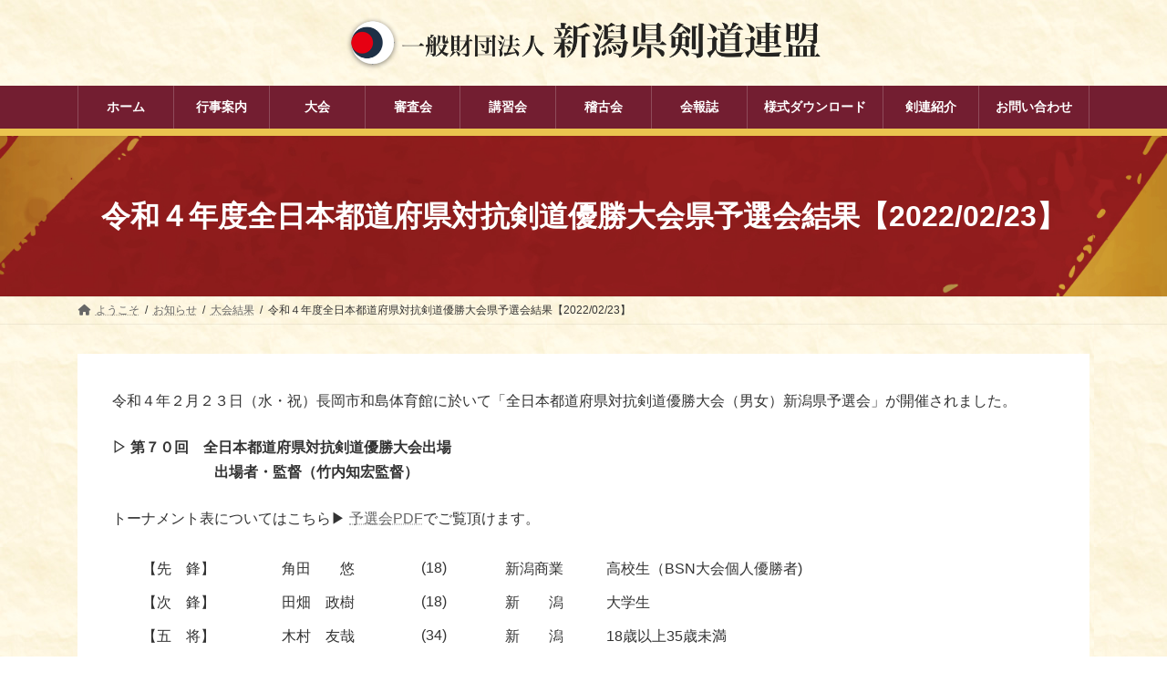

--- FILE ---
content_type: text/html; charset=UTF-8
request_url: https://niigata-kenren.com/archives/16156.html
body_size: 22812
content:
<!DOCTYPE html>
<html lang="ja">
<head>
<meta charset="utf-8">
<meta http-equiv="X-UA-Compatible" content="IE=edge">
<meta name="viewport" content="width=device-width, initial-scale=1">

<meta name='robots' content='index, follow, max-image-preview:large, max-snippet:-1, max-video-preview:-1' />
	<style>img:is([sizes="auto" i], [sizes^="auto," i]) { contain-intrinsic-size: 3000px 1500px }</style>
	
	<!-- This site is optimized with the Yoast SEO plugin v26.4 - https://yoast.com/wordpress/plugins/seo/ -->
	<title>令和４年度全日本都道府県対抗剣道優勝大会県予選会結果【2022/02/23】 - 一般財団法人新潟県剣道連盟</title>
	<link rel="canonical" href="https://niigata-kenren.com/archives/16156.html" />
	<meta property="og:locale" content="ja_JP" />
	<meta property="og:type" content="article" />
	<meta property="og:title" content="令和４年度全日本都道府県対抗剣道優勝大会県予選会結果【2022/02/23】 - 一般財団法人新潟県剣道連盟" />
	<meta property="og:description" content="令和４年２月２３日（水・祝）長岡市和島体育館に於いて「全日本都道府県対抗剣道優勝大会（男女）新潟県予選会」が開催されました。 ▷ 第７０回　全日本都道府県対抗剣道優勝大会出場　　 　　　　　　　出場者・監督（竹内知宏監督 [&hellip;]" />
	<meta property="og:url" content="https://niigata-kenren.com/archives/16156.html" />
	<meta property="og:site_name" content="一般財団法人新潟県剣道連盟" />
	<meta property="article:published_time" content="2022-02-25T01:48:22+00:00" />
	<meta property="article:modified_time" content="2022-02-26T01:35:23+00:00" />
	<meta property="og:image" content="https://niigata-kenren.com/wp-content/uploads/IMG_3924.jpg" />
	<meta property="og:image:width" content="1477" />
	<meta property="og:image:height" content="1108" />
	<meta property="og:image:type" content="image/jpeg" />
	<meta name="author" content="jimukyoku" />
	<meta name="twitter:card" content="summary_large_image" />
	<meta name="twitter:label1" content="執筆者" />
	<meta name="twitter:data1" content="jimukyoku" />
	<script type="application/ld+json" class="yoast-schema-graph">{"@context":"https://schema.org","@graph":[{"@type":"Article","@id":"https://niigata-kenren.com/archives/16156.html#article","isPartOf":{"@id":"https://niigata-kenren.com/archives/16156.html"},"author":{"name":"jimukyoku","@id":"https://niigata-kenren.com/#/schema/person/0d9f6a2c5b7c80ad696d4c08d01bf9ef"},"headline":"令和４年度全日本都道府県対抗剣道優勝大会県予選会結果【2022/02/23】","datePublished":"2022-02-25T01:48:22+00:00","dateModified":"2022-02-26T01:35:23+00:00","mainEntityOfPage":{"@id":"https://niigata-kenren.com/archives/16156.html"},"wordCount":9,"publisher":{"@id":"https://niigata-kenren.com/#organization"},"image":{"@id":"https://niigata-kenren.com/archives/16156.html#primaryimage"},"thumbnailUrl":"https://niigata-kenren.com/wp-content/uploads/IMG_3924.jpg","articleSection":["大会結果"],"inLanguage":"ja"},{"@type":"WebPage","@id":"https://niigata-kenren.com/archives/16156.html","url":"https://niigata-kenren.com/archives/16156.html","name":"令和４年度全日本都道府県対抗剣道優勝大会県予選会結果【2022/02/23】 - 一般財団法人新潟県剣道連盟","isPartOf":{"@id":"https://niigata-kenren.com/#website"},"primaryImageOfPage":{"@id":"https://niigata-kenren.com/archives/16156.html#primaryimage"},"image":{"@id":"https://niigata-kenren.com/archives/16156.html#primaryimage"},"thumbnailUrl":"https://niigata-kenren.com/wp-content/uploads/IMG_3924.jpg","datePublished":"2022-02-25T01:48:22+00:00","dateModified":"2022-02-26T01:35:23+00:00","breadcrumb":{"@id":"https://niigata-kenren.com/archives/16156.html#breadcrumb"},"inLanguage":"ja","potentialAction":[{"@type":"ReadAction","target":["https://niigata-kenren.com/archives/16156.html"]}]},{"@type":"ImageObject","inLanguage":"ja","@id":"https://niigata-kenren.com/archives/16156.html#primaryimage","url":"https://niigata-kenren.com/wp-content/uploads/IMG_3924.jpg","contentUrl":"https://niigata-kenren.com/wp-content/uploads/IMG_3924.jpg","width":1477,"height":1108},{"@type":"BreadcrumbList","@id":"https://niigata-kenren.com/archives/16156.html#breadcrumb","itemListElement":[{"@type":"ListItem","position":1,"name":"ホーム","item":"https://niigata-kenren.com/"},{"@type":"ListItem","position":2,"name":"お知らせ","item":"https://niigata-kenren.com/information.html"},{"@type":"ListItem","position":3,"name":"令和４年度全日本都道府県対抗剣道優勝大会県予選会結果【2022/02/23】"}]},{"@type":"WebSite","@id":"https://niigata-kenren.com/#website","url":"https://niigata-kenren.com/","name":"一般財団法人新潟県剣道連盟","description":"一般財団法人新潟県剣道連盟の公式ホームページ","publisher":{"@id":"https://niigata-kenren.com/#organization"},"potentialAction":[{"@type":"SearchAction","target":{"@type":"EntryPoint","urlTemplate":"https://niigata-kenren.com/?s={search_term_string}"},"query-input":{"@type":"PropertyValueSpecification","valueRequired":true,"valueName":"search_term_string"}}],"inLanguage":"ja"},{"@type":"Organization","@id":"https://niigata-kenren.com/#organization","name":"一般財団法人新潟県剣道連盟","url":"https://niigata-kenren.com/","logo":{"@type":"ImageObject","inLanguage":"ja","@id":"https://niigata-kenren.com/#/schema/logo/image/","url":"https://niigata-kenren.com/wp-content/uploads/niigata-logo3.png","contentUrl":"https://niigata-kenren.com/wp-content/uploads/niigata-logo3.png","width":993,"height":114,"caption":"一般財団法人新潟県剣道連盟"},"image":{"@id":"https://niigata-kenren.com/#/schema/logo/image/"}},{"@type":"Person","@id":"https://niigata-kenren.com/#/schema/person/0d9f6a2c5b7c80ad696d4c08d01bf9ef","name":"jimukyoku","image":{"@type":"ImageObject","inLanguage":"ja","@id":"https://niigata-kenren.com/#/schema/person/image/","url":"https://secure.gravatar.com/avatar/7c16e0d6f871c593a25eb7e743e1980f4119df5ac6b49d6b6da00f706ff078e6?s=96&d=mm&r=g","contentUrl":"https://secure.gravatar.com/avatar/7c16e0d6f871c593a25eb7e743e1980f4119df5ac6b49d6b6da00f706ff078e6?s=96&d=mm&r=g","caption":"jimukyoku"},"url":"https://niigata-kenren.com/archives/author/niigatakenren"}]}</script>
	<!-- / Yoast SEO plugin. -->


<link rel="alternate" type="application/rss+xml" title="一般財団法人新潟県剣道連盟 &raquo; フィード" href="https://niigata-kenren.com/feed" />
<link rel="alternate" type="application/rss+xml" title="一般財団法人新潟県剣道連盟 &raquo; コメントフィード" href="https://niigata-kenren.com/comments/feed" />
<meta name="description" content="令和４年２月２３日（水・祝）長岡市和島体育館に於いて「全日本都道府県対抗剣道優勝大会（男女）新潟県予選会」が開催されました。▷ 第７０回　全日本都道府県対抗剣道優勝大会出場　　　　　　　　　出場者・監督（竹内知宏監督）トーナメント表についてはこちら&#x25b6;︎ 予選会PDFでご覧頂けます。【先　鋒】角田　　悠(18)新潟商業高校生（BSN大会個人優勝者)【次　鋒】田畑　政樹(18)新　　潟大学生" /><script type="text/javascript">
/* <![CDATA[ */
window._wpemojiSettings = {"baseUrl":"https:\/\/s.w.org\/images\/core\/emoji\/16.0.1\/72x72\/","ext":".png","svgUrl":"https:\/\/s.w.org\/images\/core\/emoji\/16.0.1\/svg\/","svgExt":".svg","source":{"concatemoji":"https:\/\/niigata-kenren.com\/wp-includes\/js\/wp-emoji-release.min.js?ver=6.8.3"}};
/*! This file is auto-generated */
!function(s,n){var o,i,e;function c(e){try{var t={supportTests:e,timestamp:(new Date).valueOf()};sessionStorage.setItem(o,JSON.stringify(t))}catch(e){}}function p(e,t,n){e.clearRect(0,0,e.canvas.width,e.canvas.height),e.fillText(t,0,0);var t=new Uint32Array(e.getImageData(0,0,e.canvas.width,e.canvas.height).data),a=(e.clearRect(0,0,e.canvas.width,e.canvas.height),e.fillText(n,0,0),new Uint32Array(e.getImageData(0,0,e.canvas.width,e.canvas.height).data));return t.every(function(e,t){return e===a[t]})}function u(e,t){e.clearRect(0,0,e.canvas.width,e.canvas.height),e.fillText(t,0,0);for(var n=e.getImageData(16,16,1,1),a=0;a<n.data.length;a++)if(0!==n.data[a])return!1;return!0}function f(e,t,n,a){switch(t){case"flag":return n(e,"\ud83c\udff3\ufe0f\u200d\u26a7\ufe0f","\ud83c\udff3\ufe0f\u200b\u26a7\ufe0f")?!1:!n(e,"\ud83c\udde8\ud83c\uddf6","\ud83c\udde8\u200b\ud83c\uddf6")&&!n(e,"\ud83c\udff4\udb40\udc67\udb40\udc62\udb40\udc65\udb40\udc6e\udb40\udc67\udb40\udc7f","\ud83c\udff4\u200b\udb40\udc67\u200b\udb40\udc62\u200b\udb40\udc65\u200b\udb40\udc6e\u200b\udb40\udc67\u200b\udb40\udc7f");case"emoji":return!a(e,"\ud83e\udedf")}return!1}function g(e,t,n,a){var r="undefined"!=typeof WorkerGlobalScope&&self instanceof WorkerGlobalScope?new OffscreenCanvas(300,150):s.createElement("canvas"),o=r.getContext("2d",{willReadFrequently:!0}),i=(o.textBaseline="top",o.font="600 32px Arial",{});return e.forEach(function(e){i[e]=t(o,e,n,a)}),i}function t(e){var t=s.createElement("script");t.src=e,t.defer=!0,s.head.appendChild(t)}"undefined"!=typeof Promise&&(o="wpEmojiSettingsSupports",i=["flag","emoji"],n.supports={everything:!0,everythingExceptFlag:!0},e=new Promise(function(e){s.addEventListener("DOMContentLoaded",e,{once:!0})}),new Promise(function(t){var n=function(){try{var e=JSON.parse(sessionStorage.getItem(o));if("object"==typeof e&&"number"==typeof e.timestamp&&(new Date).valueOf()<e.timestamp+604800&&"object"==typeof e.supportTests)return e.supportTests}catch(e){}return null}();if(!n){if("undefined"!=typeof Worker&&"undefined"!=typeof OffscreenCanvas&&"undefined"!=typeof URL&&URL.createObjectURL&&"undefined"!=typeof Blob)try{var e="postMessage("+g.toString()+"("+[JSON.stringify(i),f.toString(),p.toString(),u.toString()].join(",")+"));",a=new Blob([e],{type:"text/javascript"}),r=new Worker(URL.createObjectURL(a),{name:"wpTestEmojiSupports"});return void(r.onmessage=function(e){c(n=e.data),r.terminate(),t(n)})}catch(e){}c(n=g(i,f,p,u))}t(n)}).then(function(e){for(var t in e)n.supports[t]=e[t],n.supports.everything=n.supports.everything&&n.supports[t],"flag"!==t&&(n.supports.everythingExceptFlag=n.supports.everythingExceptFlag&&n.supports[t]);n.supports.everythingExceptFlag=n.supports.everythingExceptFlag&&!n.supports.flag,n.DOMReady=!1,n.readyCallback=function(){n.DOMReady=!0}}).then(function(){return e}).then(function(){var e;n.supports.everything||(n.readyCallback(),(e=n.source||{}).concatemoji?t(e.concatemoji):e.wpemoji&&e.twemoji&&(t(e.twemoji),t(e.wpemoji)))}))}((window,document),window._wpemojiSettings);
/* ]]> */
</script>
<link rel='stylesheet' id='eo-leaflet.js-css' href='https://niigata-kenren.com/wp-content/plugins/event-organiser/lib/leaflet/leaflet.min.css?ver=1.4.0' type='text/css' media='all' />
<style id='eo-leaflet.js-inline-css' type='text/css'>
.leaflet-popup-close-button{box-shadow:none!important;}
</style>
<link rel='stylesheet' id='vkExUnit_common_style-css' href='https://niigata-kenren.com/wp-content/plugins/vk-all-in-one-expansion-unit/assets/css/vkExUnit_style.css?ver=9.112.4.0' type='text/css' media='all' />
<style id='vkExUnit_common_style-inline-css' type='text/css'>
:root {--ver_page_top_button_url:url(https://niigata-kenren.com/wp-content/plugins/vk-all-in-one-expansion-unit/assets/images/to-top-btn-icon.svg);}@font-face {font-weight: normal;font-style: normal;font-family: "vk_sns";src: url("https://niigata-kenren.com/wp-content/plugins/vk-all-in-one-expansion-unit/inc/sns/icons/fonts/vk_sns.eot?-bq20cj");src: url("https://niigata-kenren.com/wp-content/plugins/vk-all-in-one-expansion-unit/inc/sns/icons/fonts/vk_sns.eot?#iefix-bq20cj") format("embedded-opentype"),url("https://niigata-kenren.com/wp-content/plugins/vk-all-in-one-expansion-unit/inc/sns/icons/fonts/vk_sns.woff?-bq20cj") format("woff"),url("https://niigata-kenren.com/wp-content/plugins/vk-all-in-one-expansion-unit/inc/sns/icons/fonts/vk_sns.ttf?-bq20cj") format("truetype"),url("https://niigata-kenren.com/wp-content/plugins/vk-all-in-one-expansion-unit/inc/sns/icons/fonts/vk_sns.svg?-bq20cj#vk_sns") format("svg");}
.veu_promotion-alert__content--text {border: 1px solid rgba(0,0,0,0.125);padding: 0.5em 1em;border-radius: var(--vk-size-radius);margin-bottom: var(--vk-margin-block-bottom);font-size: 0.875rem;}/* Alert Content部分に段落タグを入れた場合に最後の段落の余白を0にする */.veu_promotion-alert__content--text p:last-of-type{margin-bottom:0;margin-top: 0;}
</style>
<link rel='stylesheet' id='vk-header-top-css' href='https://niigata-kenren.com/wp-content/plugins/lightning-g3-pro-unit/inc/header-top/package/css/header-top.css?ver=0.1.1' type='text/css' media='all' />
<style id='vk-header-top-inline-css' type='text/css'>
/* Header Top */.header-top{color:#fff;background-color:#0f2350;border-bottom: 1px solid rgba(255,255,255,0.1);}.header-top .nav li a{color:#fff;}
</style>
<style id='wp-emoji-styles-inline-css' type='text/css'>

	img.wp-smiley, img.emoji {
		display: inline !important;
		border: none !important;
		box-shadow: none !important;
		height: 1em !important;
		width: 1em !important;
		margin: 0 0.07em !important;
		vertical-align: -0.1em !important;
		background: none !important;
		padding: 0 !important;
	}
</style>
<link rel='stylesheet' id='wp-block-library-css' href='https://niigata-kenren.com/wp-includes/css/dist/block-library/style.min.css?ver=6.8.3' type='text/css' media='all' />
<style id='wp-block-library-inline-css' type='text/css'>
.vk-cols--fitbnrs.vk-cols--fitbnrs--tate .vk_button .vk_button_link_txt{writing-mode:vertical-rl;margin:0 auto;text-align:center;width:auto;transform:translateY(-50%) translateX(-50%);white-space:nowrap}.vk-cols--fitbnrs.vk-cols--fitbnrs--tate .vk_button .vk_button_link_subCaption{top:unset;bottom:1em}.vk-cols--tate-tit{justify-content:space-between;flex-wrap:nowrap}.vk-cols--tate-tit>.wp-block-column{flex-basis:auto !important}.vk-cols--tate-tit>.wp-block-column:first-child{min-width:9rem}.vk-cols--tate-tit>.wp-block-column:first-child>.wp-block-group{writing-mode:vertical-rl;margin:0 auto}.vk-cols--tate-tit>.wp-block-column:not(:first-child){margin-left:0;margin-right:0}@media(min-width: 782px){.vk-cols--tate-tit>.wp-block-column:first-child{min-width:12rem}}.vk-cols--tate-tit.wp-block-columns.is-not-stacked-on-mobile>.wp-block-column:not(:first-child){margin-left:0}@media(min-width: 600px){.vk-cols--tate-tit.vk-cols--reverse .wp-block-column{margin-left:0}.vk-cols--tate-tit.vk-cols--reverse .wp-block-column:last-child{margin-right:0}}.vk-group-tate{text-orientation:upright;line-break:strict;overflow-wrap:break-word}.vk-group-tate-title{line-height:1.8em}.vk-group-tate p{line-height:2}.vk-group-tate--center{margin:0 auto}@media(min-width: 576px){.vk-group-tate--sm{writing-mode:vertical-rl;word-break:keep-all;height:20em}.vk-group-tate--sm h2{margin-left:2em}}@media(min-width: 768px){.vk-group-tate--md{writing-mode:vertical-rl;word-break:keep-all;height:20em}.vk-group-tate--md .vk-group-tate-title{margin-left:1.5em}}@media(min-width: 992px){.vk-group-tate--lg{writing-mode:vertical-rl;word-break:keep-all;height:20em}.vk-group-tate--lg .vk-group-tate-title{margin-left:1.5em}}.vk-tit-set-tate{writing-mode:vertical-rl}.vk-tit-set-tate .wp-block-group__inner-container,.vk-tit-set-tate.wp-block-group:where(:not(:has(.wp-block-group__inner-container))){display:flex;flex-direction:column-reverse}.vk-tit-set-tate .vk-tit-set-tate-title{font-size:2.4rem;border-right:1px solid var(--vk-color-text-body);margin-bottom:0;margin-right:0;margin-left:0}@media(min-width: 782px){.vk-tit-set-tate .vk-tit-set-tate-title{font-size:3rem}}.vk-tit-set-tate p{margin-left:.1em;margin-top:.2em;letter-spacing:.1em}.vk-bnr-jpn .vk_button{display:flex;justify-content:center;align-items:center;width:100%}.vk-bnr-jpn .vk_button .vk_button_link.btn{width:70%;display:block;padding:2em .5em;color:#fff;text-decoration:none}.vk-bnr-jpn .vk_button .vk_button_link.btn:hover{color:#fff}.vk-bnr-jpn .vk_button_link_subCaption{letter-spacing:1px;margin-bottom:0}.vk-bnr-jpn--tate{writing-mode:vertical-rl;width:100%}.vk-bnr-jpn--tate .vk_button .vk_button_link.btn{width:auto;height:70%;padding:.5em 1.5em}.vk-bnr-jpn--tate .wp-block-cover__inner-container{height:100%}.vk-bnr-jpn:after{content:"";position:absolute;top:0;box-sizing:border-box;border:1px solid #fff;transform:scale(0.96, 0.96);width:100%;height:100%}.vk-cta-yoyaku .vk_button_link_txt{letter-spacing:.1em}.vk-cta-yoyaku-tel{font-size:1.6rem;line-height:1.1;margin-bottom:.3em}.vk-txt-tate{writing-mode:vertical-rl;text-orientation:upright;word-break:keep-all;line-break:strict;overflow-wrap:break-word}.vk-txt-tate[class*=has-text-align]{display:flex;width:100%}.vk-txt-tate.has-text-align-center{margin-left:auto;margin-right:auto;align-items:center}.vk-txt-tate.has-text-align-left{align-items:end}.vk-txt-tate.has-text-align-right{align-items:start}.vk-txt-letter-1{letter-spacing:1px;margin-left:1px}.vk-txt-letter-2{letter-spacing:2px;margin-left:2px}.vk-txt-letter-3{letter-spacing:.5em;margin-left:.5em}.vk-txt-shadow{text-shadow:#000 0 0 10px}
.vk-cols--reverse{flex-direction:row-reverse}.vk-cols--hasbtn{margin-bottom:0}.vk-cols--hasbtn>.row>.vk_gridColumn_item,.vk-cols--hasbtn>.wp-block-column{position:relative;padding-bottom:3em}.vk-cols--hasbtn>.row>.vk_gridColumn_item>.wp-block-buttons,.vk-cols--hasbtn>.row>.vk_gridColumn_item>.vk_button,.vk-cols--hasbtn>.wp-block-column>.wp-block-buttons,.vk-cols--hasbtn>.wp-block-column>.vk_button{position:absolute;bottom:0;width:100%}.vk-cols--fit.wp-block-columns{gap:0}.vk-cols--fit.wp-block-columns,.vk-cols--fit.wp-block-columns:not(.is-not-stacked-on-mobile){margin-top:0;margin-bottom:0;justify-content:space-between}.vk-cols--fit.wp-block-columns>.wp-block-column *:last-child,.vk-cols--fit.wp-block-columns:not(.is-not-stacked-on-mobile)>.wp-block-column *:last-child{margin-bottom:0}.vk-cols--fit.wp-block-columns>.wp-block-column>.wp-block-cover,.vk-cols--fit.wp-block-columns:not(.is-not-stacked-on-mobile)>.wp-block-column>.wp-block-cover{margin-top:0}.vk-cols--fit.wp-block-columns.has-background,.vk-cols--fit.wp-block-columns:not(.is-not-stacked-on-mobile).has-background{padding:0}@media(max-width: 599px){.vk-cols--fit.wp-block-columns:not(.has-background)>.wp-block-column:not(.has-background),.vk-cols--fit.wp-block-columns:not(.is-not-stacked-on-mobile):not(.has-background)>.wp-block-column:not(.has-background){padding-left:0 !important;padding-right:0 !important}}@media(min-width: 782px){.vk-cols--fit.wp-block-columns .block-editor-block-list__block.wp-block-column:not(:first-child),.vk-cols--fit.wp-block-columns>.wp-block-column:not(:first-child),.vk-cols--fit.wp-block-columns:not(.is-not-stacked-on-mobile) .block-editor-block-list__block.wp-block-column:not(:first-child),.vk-cols--fit.wp-block-columns:not(.is-not-stacked-on-mobile)>.wp-block-column:not(:first-child){margin-left:0}}@media(min-width: 600px)and (max-width: 781px){.vk-cols--fit.wp-block-columns .wp-block-column:nth-child(2n),.vk-cols--fit.wp-block-columns:not(.is-not-stacked-on-mobile) .wp-block-column:nth-child(2n){margin-left:0}.vk-cols--fit.wp-block-columns .wp-block-column:not(:only-child),.vk-cols--fit.wp-block-columns:not(.is-not-stacked-on-mobile) .wp-block-column:not(:only-child){flex-basis:50% !important}}.vk-cols--fit--gap1.wp-block-columns{gap:1px}@media(min-width: 600px)and (max-width: 781px){.vk-cols--fit--gap1.wp-block-columns .wp-block-column:not(:only-child){flex-basis:calc(50% - 1px) !important}}.vk-cols--fit.vk-cols--grid>.block-editor-block-list__block,.vk-cols--fit.vk-cols--grid>.wp-block-column,.vk-cols--fit.vk-cols--grid:not(.is-not-stacked-on-mobile)>.block-editor-block-list__block,.vk-cols--fit.vk-cols--grid:not(.is-not-stacked-on-mobile)>.wp-block-column{flex-basis:50%;box-sizing:border-box}@media(max-width: 599px){.vk-cols--fit.vk-cols--grid.vk-cols--grid--alignfull>.wp-block-column:nth-child(2)>.wp-block-cover,.vk-cols--fit.vk-cols--grid.vk-cols--grid--alignfull>.wp-block-column:nth-child(2)>.vk_outer,.vk-cols--fit.vk-cols--grid:not(.is-not-stacked-on-mobile).vk-cols--grid--alignfull>.wp-block-column:nth-child(2)>.wp-block-cover,.vk-cols--fit.vk-cols--grid:not(.is-not-stacked-on-mobile).vk-cols--grid--alignfull>.wp-block-column:nth-child(2)>.vk_outer{width:100vw;margin-right:calc((100% - 100vw)/2);margin-left:calc((100% - 100vw)/2)}}@media(min-width: 600px){.vk-cols--fit.vk-cols--grid.vk-cols--grid--alignfull>.wp-block-column:nth-child(2)>.wp-block-cover,.vk-cols--fit.vk-cols--grid.vk-cols--grid--alignfull>.wp-block-column:nth-child(2)>.vk_outer,.vk-cols--fit.vk-cols--grid:not(.is-not-stacked-on-mobile).vk-cols--grid--alignfull>.wp-block-column:nth-child(2)>.wp-block-cover,.vk-cols--fit.vk-cols--grid:not(.is-not-stacked-on-mobile).vk-cols--grid--alignfull>.wp-block-column:nth-child(2)>.vk_outer{margin-right:calc(100% - 50vw);width:50vw}}@media(min-width: 600px){.vk-cols--fit.vk-cols--grid.vk-cols--grid--alignfull.vk-cols--reverse>.wp-block-column,.vk-cols--fit.vk-cols--grid:not(.is-not-stacked-on-mobile).vk-cols--grid--alignfull.vk-cols--reverse>.wp-block-column{margin-left:0;margin-right:0}.vk-cols--fit.vk-cols--grid.vk-cols--grid--alignfull.vk-cols--reverse>.wp-block-column:nth-child(2)>.wp-block-cover,.vk-cols--fit.vk-cols--grid.vk-cols--grid--alignfull.vk-cols--reverse>.wp-block-column:nth-child(2)>.vk_outer,.vk-cols--fit.vk-cols--grid:not(.is-not-stacked-on-mobile).vk-cols--grid--alignfull.vk-cols--reverse>.wp-block-column:nth-child(2)>.wp-block-cover,.vk-cols--fit.vk-cols--grid:not(.is-not-stacked-on-mobile).vk-cols--grid--alignfull.vk-cols--reverse>.wp-block-column:nth-child(2)>.vk_outer{margin-left:calc(100% - 50vw)}}.vk-cols--menu h2,.vk-cols--menu h3,.vk-cols--menu h4,.vk-cols--menu h5{margin-bottom:.2em;text-shadow:#000 0 0 10px}.vk-cols--menu h2:first-child,.vk-cols--menu h3:first-child,.vk-cols--menu h4:first-child,.vk-cols--menu h5:first-child{margin-top:0}.vk-cols--menu p{margin-bottom:1rem;text-shadow:#000 0 0 10px}.vk-cols--menu .wp-block-cover__inner-container:last-child{margin-bottom:0}.vk-cols--fitbnrs .wp-block-column .wp-block-cover:hover img{filter:unset}.vk-cols--fitbnrs .wp-block-column .wp-block-cover:hover{background-color:unset}.vk-cols--fitbnrs .wp-block-column .wp-block-cover:hover .wp-block-cover__image-background{filter:unset !important}.vk-cols--fitbnrs .wp-block-cover .wp-block-cover__inner-container{position:absolute;height:100%;width:100%}.vk-cols--fitbnrs .vk_button{height:100%;margin:0}.vk-cols--fitbnrs .vk_button .vk_button_btn,.vk-cols--fitbnrs .vk_button .btn{height:100%;width:100%;border:none;box-shadow:none;background-color:unset !important;transition:unset}.vk-cols--fitbnrs .vk_button .vk_button_btn:hover,.vk-cols--fitbnrs .vk_button .btn:hover{transition:unset}.vk-cols--fitbnrs .vk_button .vk_button_btn:after,.vk-cols--fitbnrs .vk_button .btn:after{border:none}.vk-cols--fitbnrs .vk_button .vk_button_link_txt{width:100%;position:absolute;top:50%;left:50%;transform:translateY(-50%) translateX(-50%);font-size:2rem;text-shadow:#000 0 0 10px}.vk-cols--fitbnrs .vk_button .vk_button_link_subCaption{width:100%;position:absolute;top:calc(50% + 2.2em);left:50%;transform:translateY(-50%) translateX(-50%);text-shadow:#000 0 0 10px}@media(min-width: 992px){.vk-cols--media.wp-block-columns{gap:3rem}}.vk-fit-map figure{margin-bottom:0}.vk-fit-map iframe{position:relative;margin-bottom:0;display:block;max-height:400px;width:100vw}.vk-fit-map:is(.alignfull,.alignwide) div{max-width:100%}.vk-table--th--width25 :where(tr>*:first-child){width:25%}.vk-table--th--width30 :where(tr>*:first-child){width:30%}.vk-table--th--width35 :where(tr>*:first-child){width:35%}.vk-table--th--width40 :where(tr>*:first-child){width:40%}.vk-table--th--bg-bright :where(tr>*:first-child){background-color:var(--wp--preset--color--bg-secondary, rgba(0, 0, 0, 0.05))}@media(max-width: 599px){.vk-table--mobile-block :is(th,td){width:100%;display:block}.vk-table--mobile-block.wp-block-table table :is(th,td){border-top:none}}.vk-table--width--th25 :where(tr>*:first-child){width:25%}.vk-table--width--th30 :where(tr>*:first-child){width:30%}.vk-table--width--th35 :where(tr>*:first-child){width:35%}.vk-table--width--th40 :where(tr>*:first-child){width:40%}.no-margin{margin:0}@media(max-width: 599px){.wp-block-image.vk-aligncenter--mobile>.alignright{float:none;margin-left:auto;margin-right:auto}.vk-no-padding-horizontal--mobile{padding-left:0 !important;padding-right:0 !important}}
/* VK Color Palettes */:root{ --wp--preset--color--vk-color-primary:#113a4f}/* --vk-color-primary is deprecated. */:root{ --vk-color-primary: var(--wp--preset--color--vk-color-primary);}:root{ --wp--preset--color--vk-color-primary-dark:#0e2e3f}/* --vk-color-primary-dark is deprecated. */:root{ --vk-color-primary-dark: var(--wp--preset--color--vk-color-primary-dark);}:root{ --wp--preset--color--vk-color-primary-vivid:#134057}/* --vk-color-primary-vivid is deprecated. */:root{ --vk-color-primary-vivid: var(--wp--preset--color--vk-color-primary-vivid);}
</style>
<style id='classic-theme-styles-inline-css' type='text/css'>
/*! This file is auto-generated */
.wp-block-button__link{color:#fff;background-color:#32373c;border-radius:9999px;box-shadow:none;text-decoration:none;padding:calc(.667em + 2px) calc(1.333em + 2px);font-size:1.125em}.wp-block-file__button{background:#32373c;color:#fff;text-decoration:none}
</style>
<style id='pdfemb-pdf-embedder-viewer-style-inline-css' type='text/css'>
.wp-block-pdfemb-pdf-embedder-viewer{max-width:none}

</style>
<link rel='stylesheet' id='vk-filter-search-style-css' href='https://niigata-kenren.com/wp-content/plugins/vk-filter-search/inc/filter-search/package/build/style.css?ver=2.17.0.0' type='text/css' media='all' />
<style id='filebird-block-filebird-gallery-style-inline-css' type='text/css'>
ul.filebird-block-filebird-gallery{margin:auto!important;padding:0!important;width:100%}ul.filebird-block-filebird-gallery.layout-grid{display:grid;grid-gap:20px;align-items:stretch;grid-template-columns:repeat(var(--columns),1fr);justify-items:stretch}ul.filebird-block-filebird-gallery.layout-grid li img{border:1px solid #ccc;box-shadow:2px 2px 6px 0 rgba(0,0,0,.3);height:100%;max-width:100%;-o-object-fit:cover;object-fit:cover;width:100%}ul.filebird-block-filebird-gallery.layout-masonry{-moz-column-count:var(--columns);-moz-column-gap:var(--space);column-gap:var(--space);-moz-column-width:var(--min-width);columns:var(--min-width) var(--columns);display:block;overflow:auto}ul.filebird-block-filebird-gallery.layout-masonry li{margin-bottom:var(--space)}ul.filebird-block-filebird-gallery li{list-style:none}ul.filebird-block-filebird-gallery li figure{height:100%;margin:0;padding:0;position:relative;width:100%}ul.filebird-block-filebird-gallery li figure figcaption{background:linear-gradient(0deg,rgba(0,0,0,.7),rgba(0,0,0,.3) 70%,transparent);bottom:0;box-sizing:border-box;color:#fff;font-size:.8em;margin:0;max-height:100%;overflow:auto;padding:3em .77em .7em;position:absolute;text-align:center;width:100%;z-index:2}ul.filebird-block-filebird-gallery li figure figcaption a{color:inherit}

</style>
<style id='global-styles-inline-css' type='text/css'>
:root{--wp--preset--aspect-ratio--square: 1;--wp--preset--aspect-ratio--4-3: 4/3;--wp--preset--aspect-ratio--3-4: 3/4;--wp--preset--aspect-ratio--3-2: 3/2;--wp--preset--aspect-ratio--2-3: 2/3;--wp--preset--aspect-ratio--16-9: 16/9;--wp--preset--aspect-ratio--9-16: 9/16;--wp--preset--color--black: #000000;--wp--preset--color--cyan-bluish-gray: #abb8c3;--wp--preset--color--white: #ffffff;--wp--preset--color--pale-pink: #f78da7;--wp--preset--color--vivid-red: #cf2e2e;--wp--preset--color--luminous-vivid-orange: #ff6900;--wp--preset--color--luminous-vivid-amber: #fcb900;--wp--preset--color--light-green-cyan: #7bdcb5;--wp--preset--color--vivid-green-cyan: #00d084;--wp--preset--color--pale-cyan-blue: #8ed1fc;--wp--preset--color--vivid-cyan-blue: #0693e3;--wp--preset--color--vivid-purple: #9b51e0;--wp--preset--color--vk-color-primary: #113a4f;--wp--preset--color--vk-color-primary-dark: #0e2e3f;--wp--preset--color--vk-color-primary-vivid: #134057;--wp--preset--gradient--vivid-cyan-blue-to-vivid-purple: linear-gradient(135deg,rgba(6,147,227,1) 0%,rgb(155,81,224) 100%);--wp--preset--gradient--light-green-cyan-to-vivid-green-cyan: linear-gradient(135deg,rgb(122,220,180) 0%,rgb(0,208,130) 100%);--wp--preset--gradient--luminous-vivid-amber-to-luminous-vivid-orange: linear-gradient(135deg,rgba(252,185,0,1) 0%,rgba(255,105,0,1) 100%);--wp--preset--gradient--luminous-vivid-orange-to-vivid-red: linear-gradient(135deg,rgba(255,105,0,1) 0%,rgb(207,46,46) 100%);--wp--preset--gradient--very-light-gray-to-cyan-bluish-gray: linear-gradient(135deg,rgb(238,238,238) 0%,rgb(169,184,195) 100%);--wp--preset--gradient--cool-to-warm-spectrum: linear-gradient(135deg,rgb(74,234,220) 0%,rgb(151,120,209) 20%,rgb(207,42,186) 40%,rgb(238,44,130) 60%,rgb(251,105,98) 80%,rgb(254,248,76) 100%);--wp--preset--gradient--blush-light-purple: linear-gradient(135deg,rgb(255,206,236) 0%,rgb(152,150,240) 100%);--wp--preset--gradient--blush-bordeaux: linear-gradient(135deg,rgb(254,205,165) 0%,rgb(254,45,45) 50%,rgb(107,0,62) 100%);--wp--preset--gradient--luminous-dusk: linear-gradient(135deg,rgb(255,203,112) 0%,rgb(199,81,192) 50%,rgb(65,88,208) 100%);--wp--preset--gradient--pale-ocean: linear-gradient(135deg,rgb(255,245,203) 0%,rgb(182,227,212) 50%,rgb(51,167,181) 100%);--wp--preset--gradient--electric-grass: linear-gradient(135deg,rgb(202,248,128) 0%,rgb(113,206,126) 100%);--wp--preset--gradient--midnight: linear-gradient(135deg,rgb(2,3,129) 0%,rgb(40,116,252) 100%);--wp--preset--gradient--vivid-green-cyan-to-vivid-cyan-blue: linear-gradient(135deg,rgba(0,208,132,1) 0%,rgba(6,147,227,1) 100%);--wp--preset--font-size--small: 14px;--wp--preset--font-size--medium: 20px;--wp--preset--font-size--large: 24px;--wp--preset--font-size--x-large: 42px;--wp--preset--font-size--regular: 16px;--wp--preset--font-size--huge: 36px;--wp--preset--spacing--20: 0.44rem;--wp--preset--spacing--30: 0.67rem;--wp--preset--spacing--40: 1rem;--wp--preset--spacing--50: 1.5rem;--wp--preset--spacing--60: 2.25rem;--wp--preset--spacing--70: 3.38rem;--wp--preset--spacing--80: 5.06rem;--wp--preset--shadow--natural: 6px 6px 9px rgba(0, 0, 0, 0.2);--wp--preset--shadow--deep: 12px 12px 50px rgba(0, 0, 0, 0.4);--wp--preset--shadow--sharp: 6px 6px 0px rgba(0, 0, 0, 0.2);--wp--preset--shadow--outlined: 6px 6px 0px -3px rgba(255, 255, 255, 1), 6px 6px rgba(0, 0, 0, 1);--wp--preset--shadow--crisp: 6px 6px 0px rgba(0, 0, 0, 1);}:where(.is-layout-flex){gap: 0.5em;}:where(.is-layout-grid){gap: 0.5em;}body .is-layout-flex{display: flex;}.is-layout-flex{flex-wrap: wrap;align-items: center;}.is-layout-flex > :is(*, div){margin: 0;}body .is-layout-grid{display: grid;}.is-layout-grid > :is(*, div){margin: 0;}:where(.wp-block-columns.is-layout-flex){gap: 2em;}:where(.wp-block-columns.is-layout-grid){gap: 2em;}:where(.wp-block-post-template.is-layout-flex){gap: 1.25em;}:where(.wp-block-post-template.is-layout-grid){gap: 1.25em;}.has-black-color{color: var(--wp--preset--color--black) !important;}.has-cyan-bluish-gray-color{color: var(--wp--preset--color--cyan-bluish-gray) !important;}.has-white-color{color: var(--wp--preset--color--white) !important;}.has-pale-pink-color{color: var(--wp--preset--color--pale-pink) !important;}.has-vivid-red-color{color: var(--wp--preset--color--vivid-red) !important;}.has-luminous-vivid-orange-color{color: var(--wp--preset--color--luminous-vivid-orange) !important;}.has-luminous-vivid-amber-color{color: var(--wp--preset--color--luminous-vivid-amber) !important;}.has-light-green-cyan-color{color: var(--wp--preset--color--light-green-cyan) !important;}.has-vivid-green-cyan-color{color: var(--wp--preset--color--vivid-green-cyan) !important;}.has-pale-cyan-blue-color{color: var(--wp--preset--color--pale-cyan-blue) !important;}.has-vivid-cyan-blue-color{color: var(--wp--preset--color--vivid-cyan-blue) !important;}.has-vivid-purple-color{color: var(--wp--preset--color--vivid-purple) !important;}.has-vk-color-primary-color{color: var(--wp--preset--color--vk-color-primary) !important;}.has-vk-color-primary-dark-color{color: var(--wp--preset--color--vk-color-primary-dark) !important;}.has-vk-color-primary-vivid-color{color: var(--wp--preset--color--vk-color-primary-vivid) !important;}.has-black-background-color{background-color: var(--wp--preset--color--black) !important;}.has-cyan-bluish-gray-background-color{background-color: var(--wp--preset--color--cyan-bluish-gray) !important;}.has-white-background-color{background-color: var(--wp--preset--color--white) !important;}.has-pale-pink-background-color{background-color: var(--wp--preset--color--pale-pink) !important;}.has-vivid-red-background-color{background-color: var(--wp--preset--color--vivid-red) !important;}.has-luminous-vivid-orange-background-color{background-color: var(--wp--preset--color--luminous-vivid-orange) !important;}.has-luminous-vivid-amber-background-color{background-color: var(--wp--preset--color--luminous-vivid-amber) !important;}.has-light-green-cyan-background-color{background-color: var(--wp--preset--color--light-green-cyan) !important;}.has-vivid-green-cyan-background-color{background-color: var(--wp--preset--color--vivid-green-cyan) !important;}.has-pale-cyan-blue-background-color{background-color: var(--wp--preset--color--pale-cyan-blue) !important;}.has-vivid-cyan-blue-background-color{background-color: var(--wp--preset--color--vivid-cyan-blue) !important;}.has-vivid-purple-background-color{background-color: var(--wp--preset--color--vivid-purple) !important;}.has-vk-color-primary-background-color{background-color: var(--wp--preset--color--vk-color-primary) !important;}.has-vk-color-primary-dark-background-color{background-color: var(--wp--preset--color--vk-color-primary-dark) !important;}.has-vk-color-primary-vivid-background-color{background-color: var(--wp--preset--color--vk-color-primary-vivid) !important;}.has-black-border-color{border-color: var(--wp--preset--color--black) !important;}.has-cyan-bluish-gray-border-color{border-color: var(--wp--preset--color--cyan-bluish-gray) !important;}.has-white-border-color{border-color: var(--wp--preset--color--white) !important;}.has-pale-pink-border-color{border-color: var(--wp--preset--color--pale-pink) !important;}.has-vivid-red-border-color{border-color: var(--wp--preset--color--vivid-red) !important;}.has-luminous-vivid-orange-border-color{border-color: var(--wp--preset--color--luminous-vivid-orange) !important;}.has-luminous-vivid-amber-border-color{border-color: var(--wp--preset--color--luminous-vivid-amber) !important;}.has-light-green-cyan-border-color{border-color: var(--wp--preset--color--light-green-cyan) !important;}.has-vivid-green-cyan-border-color{border-color: var(--wp--preset--color--vivid-green-cyan) !important;}.has-pale-cyan-blue-border-color{border-color: var(--wp--preset--color--pale-cyan-blue) !important;}.has-vivid-cyan-blue-border-color{border-color: var(--wp--preset--color--vivid-cyan-blue) !important;}.has-vivid-purple-border-color{border-color: var(--wp--preset--color--vivid-purple) !important;}.has-vk-color-primary-border-color{border-color: var(--wp--preset--color--vk-color-primary) !important;}.has-vk-color-primary-dark-border-color{border-color: var(--wp--preset--color--vk-color-primary-dark) !important;}.has-vk-color-primary-vivid-border-color{border-color: var(--wp--preset--color--vk-color-primary-vivid) !important;}.has-vivid-cyan-blue-to-vivid-purple-gradient-background{background: var(--wp--preset--gradient--vivid-cyan-blue-to-vivid-purple) !important;}.has-light-green-cyan-to-vivid-green-cyan-gradient-background{background: var(--wp--preset--gradient--light-green-cyan-to-vivid-green-cyan) !important;}.has-luminous-vivid-amber-to-luminous-vivid-orange-gradient-background{background: var(--wp--preset--gradient--luminous-vivid-amber-to-luminous-vivid-orange) !important;}.has-luminous-vivid-orange-to-vivid-red-gradient-background{background: var(--wp--preset--gradient--luminous-vivid-orange-to-vivid-red) !important;}.has-very-light-gray-to-cyan-bluish-gray-gradient-background{background: var(--wp--preset--gradient--very-light-gray-to-cyan-bluish-gray) !important;}.has-cool-to-warm-spectrum-gradient-background{background: var(--wp--preset--gradient--cool-to-warm-spectrum) !important;}.has-blush-light-purple-gradient-background{background: var(--wp--preset--gradient--blush-light-purple) !important;}.has-blush-bordeaux-gradient-background{background: var(--wp--preset--gradient--blush-bordeaux) !important;}.has-luminous-dusk-gradient-background{background: var(--wp--preset--gradient--luminous-dusk) !important;}.has-pale-ocean-gradient-background{background: var(--wp--preset--gradient--pale-ocean) !important;}.has-electric-grass-gradient-background{background: var(--wp--preset--gradient--electric-grass) !important;}.has-midnight-gradient-background{background: var(--wp--preset--gradient--midnight) !important;}.has-small-font-size{font-size: var(--wp--preset--font-size--small) !important;}.has-medium-font-size{font-size: var(--wp--preset--font-size--medium) !important;}.has-large-font-size{font-size: var(--wp--preset--font-size--large) !important;}.has-x-large-font-size{font-size: var(--wp--preset--font-size--x-large) !important;}
:where(.wp-block-post-template.is-layout-flex){gap: 1.25em;}:where(.wp-block-post-template.is-layout-grid){gap: 1.25em;}
:where(.wp-block-columns.is-layout-flex){gap: 2em;}:where(.wp-block-columns.is-layout-grid){gap: 2em;}
:root :where(.wp-block-pullquote){font-size: 1.5em;line-height: 1.6;}
</style>
<link rel='stylesheet' id='vk-swiper-style-css' href='https://niigata-kenren.com/wp-content/plugins/vk-blocks-pro/vendor/vektor-inc/vk-swiper/src/assets/css/swiper-bundle.min.css?ver=11.0.2' type='text/css' media='all' />
<link rel='stylesheet' id='lightning-common-style-css' href='https://niigata-kenren.com/wp-content/themes/lightning/_g3/assets/css/style.css?ver=15.32.1' type='text/css' media='all' />
<style id='lightning-common-style-inline-css' type='text/css'>
/* Lightning */:root {--vk-color-primary:#113a4f;--vk-color-primary-dark:#0e2e3f;--vk-color-primary-vivid:#134057;--g_nav_main_acc_icon_open_url:url(https://niigata-kenren.com/wp-content/themes/lightning/_g3/inc/vk-mobile-nav/package/images/vk-menu-acc-icon-open-black.svg);--g_nav_main_acc_icon_close_url: url(https://niigata-kenren.com/wp-content/themes/lightning/_g3/inc/vk-mobile-nav/package/images/vk-menu-close-black.svg);--g_nav_sub_acc_icon_open_url: url(https://niigata-kenren.com/wp-content/themes/lightning/_g3/inc/vk-mobile-nav/package/images/vk-menu-acc-icon-open-white.svg);--g_nav_sub_acc_icon_close_url: url(https://niigata-kenren.com/wp-content/themes/lightning/_g3/inc/vk-mobile-nav/package/images/vk-menu-close-white.svg);}
:root{--swiper-navigation-color: #fff;}
:root {}.main-section {}
/* vk-mobile-nav */:root {--vk-mobile-nav-menu-btn-bg-src: url("https://niigata-kenren.com/wp-content/themes/lightning/_g3/inc/vk-mobile-nav/package/images/vk-menu-btn-black.svg");--vk-mobile-nav-menu-btn-close-bg-src: url("https://niigata-kenren.com/wp-content/themes/lightning/_g3/inc/vk-mobile-nav/package/images/vk-menu-close-black.svg");--vk-menu-acc-icon-open-black-bg-src: url("https://niigata-kenren.com/wp-content/themes/lightning/_g3/inc/vk-mobile-nav/package/images/vk-menu-acc-icon-open-black.svg");--vk-menu-acc-icon-open-white-bg-src: url("https://niigata-kenren.com/wp-content/themes/lightning/_g3/inc/vk-mobile-nav/package/images/vk-menu-acc-icon-open-white.svg");--vk-menu-acc-icon-close-black-bg-src: url("https://niigata-kenren.com/wp-content/themes/lightning/_g3/inc/vk-mobile-nav/package/images/vk-menu-close-black.svg");--vk-menu-acc-icon-close-white-bg-src: url("https://niigata-kenren.com/wp-content/themes/lightning/_g3/inc/vk-mobile-nav/package/images/vk-menu-close-white.svg");}
</style>
<link rel='stylesheet' id='lightning-design-style-css' href='https://niigata-kenren.com/wp-content/plugins/lightning-g3-vekuan/assets/css/style.css?ver=0.4.6' type='text/css' media='all' />
<style id='lightning-design-style-inline-css' type='text/css'>
.tagcloud a:before { font-family: "Font Awesome 5 Free";content: "\f02b";font-weight: bold; }
:root{--vk-size-radius:0;--vk-color-bg-accent:rgba(255, 255, 255, 0.70);}h2:before,.entry-title--post-type--page:before,.archive-header-title:before,.sub-section-title:before,.wp-block-cover .vk_heading h2.vk_heading_title-style-plain:before,.vk_outer .vk_heading h2.vk_heading_title-style-plain:before {content: "\e907"; font-family: "icomoon"; speak: none; font-style: normal; font-weight: normal; font-variant: normal; text-transform: none; line-height: 1; margin-right: 0.4em; -webkit-font-smoothing: antialiased; -moz-osx-font-smoothing: grayscale;}body{background: url(https://niigata-kenren.com/wp-content/plugins/lightning-g3-vekuan/assets/images/jpnpaper02.jpg ) repeat;}
/* Font switch */.site-header .site-header-logo{ font-family:"ヒラギノ角ゴ ProN W3", Hiragino Kaku Gothic ProN,"游ゴシック Medium","Yu Gothic Medium","游ゴシック体",YuGothic, "Helvetica Neue", sans-serif;font-display: swap;}.global-nav{ font-family:"ヒラギノ角ゴ ProN W3", Hiragino Kaku Gothic ProN,"游ゴシック Medium","Yu Gothic Medium","游ゴシック体",YuGothic, "Helvetica Neue", sans-serif;font-display: swap;}h1,h2,h3,h4,h5,h6,.page-header-title{ font-family:"メイリオ",Meiryo,"ヒラギノ角ゴ ProN W3", Hiragino Kaku Gothic ProN,sans-serif;font-display: swap;}body{ font-family:"游ゴシック Medium","Yu Gothic Medium","游ゴシック体",YuGothic,"ヒラギノ角ゴ ProN W3", Hiragino Kaku Gothic ProN,sans-serif;font-display: swap;}
.global-nav,.header_scrolled .site-header{background-color:#731e31;}.global-nav {--vk-color-border-hr: rgba(255, 255, 255, 0.2);}.global-nav-list.vk-menu-acc > li > .acc-btn-open {background-image: url(https://niigata-kenren.com/wp-content/themes/lightning/_g3/inc/vk-mobile-nav/package/images/vk-menu-acc-icon-open-white.svg);}.global-nav-list.vk-menu-acc > li > .acc-btn-close {background-image: url(https://niigata-kenren.com/wp-content/themes/lightning/_g3/inc/vk-mobile-nav/package/images/vk-menu-close-white.svg);}.global-nav-list>li>a{color:#fff;}.header_scrolled .site-header {background-color:#731e31;}
.vk-campaign-text{color:#fff;background-color:#eac34f;}.vk-campaign-text_btn,.vk-campaign-text_btn:link,.vk-campaign-text_btn:visited,.vk-campaign-text_btn:focus,.vk-campaign-text_btn:active{background:#ffffff;color:#4c4c4c;}a.vk-campaign-text_btn:hover{background:#eab010;color:#fff;}.vk-campaign-text_link,.vk-campaign-text_link:link,.vk-campaign-text_link:hover,.vk-campaign-text_link:visited,.vk-campaign-text_link:active,.vk-campaign-text_link:focus{color:#fff;}
/* page header */:root{--vk-page-header-url : url(https://niigata-kenren.com/wp-content/uploads/bg_t_1.jpg);}@media ( max-width:575.98px ){:root{--vk-page-header-url : url(https://niigata-kenren.com/wp-content/uploads/bg_t_1.jpg);}}.page-header{ position:relative;color:#fff;background: var(--vk-page-header-url, url(https://niigata-kenren.com/wp-content/uploads/bg_t_1.jpg) ) no-repeat 50% center;background-size: cover;background-attachment: fixed;min-height:11rem;}.page-header::before{content:"";position:absolute;top:0;left:0;background-color:#000000;opacity:0;width:100%;height:100%;}
/* Single Page Setting */.page-header .entry-meta-item-updated,.entry-header .entry-meta-item-updated { display:none; }.page-header .entry-meta-item-author,.entry-header .entry-meta-item-author { display:none; }.next-prev { display:none; }
.site-footer {background-color:#151515;color:rgba(255,255,255,0.8);}.site-footer {
						--vk-color-text-body: rgba(255,255,255,0.8);
						--vk-color-text-link: rgba(255,255,255,0.8);
						--vk-color-text-link-hover: rgba(255,255,255,0.8);
					}.site-footer {
								--vk-color-border: rgba(255, 255, 255, 0.2);
								--vk-color-border-hr: rgba(255, 255, 255, 0.1);
								--vk-color-border-image: rgba(70, 70, 70, 0.9);
								--vk-color-text-meta: rgba( 255,255,255,0.6);
								--vk-color-text-light: rgba( 255,255,255,0.6);
								--vk-color-border-light: rgba( 255,255,255,0.1);
								--vk-color-border-zuru: rgba(0, 0, 0, 0.2);
								--vk-color-bg-accent: rgba( 255,255,255,0.07);
								--vk-color-accent-bg: rgba( 255,255,255,0.05);
							}
							
</style>
<link rel='stylesheet' id='vk-blog-card-css' href='https://niigata-kenren.com/wp-content/themes/lightning/_g3/inc/vk-wp-oembed-blog-card/package/css/blog-card.css?ver=6.8.3' type='text/css' media='all' />
<link rel='stylesheet' id='vk-blocks-build-css-css' href='https://niigata-kenren.com/wp-content/plugins/vk-blocks-pro/build/block-build.css?ver=1.115.0.0' type='text/css' media='all' />
<style id='vk-blocks-build-css-inline-css' type='text/css'>

	:root {
		--vk_image-mask-circle: url(https://niigata-kenren.com/wp-content/plugins/vk-blocks-pro/inc/vk-blocks/images/circle.svg);
		--vk_image-mask-wave01: url(https://niigata-kenren.com/wp-content/plugins/vk-blocks-pro/inc/vk-blocks/images/wave01.svg);
		--vk_image-mask-wave02: url(https://niigata-kenren.com/wp-content/plugins/vk-blocks-pro/inc/vk-blocks/images/wave02.svg);
		--vk_image-mask-wave03: url(https://niigata-kenren.com/wp-content/plugins/vk-blocks-pro/inc/vk-blocks/images/wave03.svg);
		--vk_image-mask-wave04: url(https://niigata-kenren.com/wp-content/plugins/vk-blocks-pro/inc/vk-blocks/images/wave04.svg);
	}
	

	:root {

		--vk-balloon-border-width:1px;

		--vk-balloon-speech-offset:-12px;
	}
	

	:root {
		--vk_flow-arrow: url(https://niigata-kenren.com/wp-content/plugins/vk-blocks-pro/inc/vk-blocks/images/arrow_bottom.svg);
	}
	
</style>
<link rel='stylesheet' id='lightning-vekuan-icons-css' href='https://niigata-kenren.com/wp-content/plugins/lightning-g3-vekuan/assets/icons/style.css?ver=0.4.6' type='text/css' media='all' />
<link rel='stylesheet' id='lightning-theme-style-css' href='https://niigata-kenren.com/wp-content/themes/lightning/style.css?ver=15.32.1' type='text/css' media='all' />
<link rel='stylesheet' id='vk-font-awesome-css' href='https://niigata-kenren.com/wp-content/themes/lightning/vendor/vektor-inc/font-awesome-versions/src/versions/6/css/all.min.css?ver=6.6.0' type='text/css' media='all' />
<link rel='stylesheet' id='vk-header-layout-css' href='https://niigata-kenren.com/wp-content/plugins/lightning-g3-pro-unit/inc/header-layout/package/css/header-layout.css?ver=0.29.7' type='text/css' media='all' />
<style id='vk-header-layout-inline-css' type='text/css'>
/* Header Layout */:root {--vk-header-logo-url:url(https://niigata-kenren.com/wp-content/uploads/niigata-logo2.png);}
</style>
<link rel='stylesheet' id='vk-campaign-text-css' href='https://niigata-kenren.com/wp-content/plugins/lightning-g3-pro-unit/inc/vk-campaign-text/package/css/vk-campaign-text.css?ver=0.1.0' type='text/css' media='all' />
<link rel='stylesheet' id='vk-mobile-fix-nav-css' href='https://niigata-kenren.com/wp-content/plugins/lightning-g3-pro-unit/inc/vk-mobile-fix-nav/package/css/vk-mobile-fix-nav.css?ver=0.0.0' type='text/css' media='all' />
<link rel='stylesheet' id='slb_core-css' href='https://niigata-kenren.com/wp-content/plugins/simple-lightbox/client/css/app.css?ver=2.9.4' type='text/css' media='all' />
<link rel='stylesheet' id='jquery.lightbox.min.css-css' href='https://niigata-kenren.com/wp-content/plugins/wp-jquery-lightbox/lightboxes/wp-jquery-lightbox/styles/lightbox.min.css?ver=2.3.4' type='text/css' media='all' />
<link rel='stylesheet' id='jqlb-overrides-css' href='https://niigata-kenren.com/wp-content/plugins/wp-jquery-lightbox/lightboxes/wp-jquery-lightbox/styles/overrides.css?ver=2.3.4' type='text/css' media='all' />
<style id='jqlb-overrides-inline-css' type='text/css'>

			#outerImageContainer {
				box-shadow: 0 0 4px 2px rgba(0,0,0,.2);
			}
			#imageContainer{
				padding: 6px;
			}
			#imageDataContainer {
				box-shadow: none;
				z-index: auto;
			}
			#prevArrow,
			#nextArrow{
				background-color: rgba(255,255,255,.7;
				color: #000000;
			}
</style>
<!--n2css--><!--n2js--><script type="text/javascript" id="vk-blocks/breadcrumb-script-js-extra">
/* <![CDATA[ */
var vkBreadcrumbSeparator = {"separator":""};
/* ]]> */
</script>
<script type="text/javascript" src="https://niigata-kenren.com/wp-content/plugins/vk-blocks-pro/build/vk-breadcrumb.min.js?ver=1.115.0.0" id="vk-blocks/breadcrumb-script-js"></script>
<script type="text/javascript" src="https://niigata-kenren.com/wp-includes/js/jquery/jquery.min.js?ver=3.7.1" id="jquery-core-js"></script>
<script type="text/javascript" src="https://niigata-kenren.com/wp-includes/js/jquery/jquery-migrate.min.js?ver=3.4.1" id="jquery-migrate-js"></script>
<link rel="https://api.w.org/" href="https://niigata-kenren.com/wp-json/" /><link rel="alternate" title="JSON" type="application/json" href="https://niigata-kenren.com/wp-json/wp/v2/posts/16156" /><link rel="EditURI" type="application/rsd+xml" title="RSD" href="https://niigata-kenren.com/xmlrpc.php?rsd" />
<meta name="generator" content="WordPress 6.8.3" />
<link rel='shortlink' href='https://niigata-kenren.com/?p=16156' />
<link rel="alternate" title="oEmbed (JSON)" type="application/json+oembed" href="https://niigata-kenren.com/wp-json/oembed/1.0/embed?url=https%3A%2F%2Fniigata-kenren.com%2Farchives%2F16156.html" />
<link rel="alternate" title="oEmbed (XML)" type="text/xml+oembed" href="https://niigata-kenren.com/wp-json/oembed/1.0/embed?url=https%3A%2F%2Fniigata-kenren.com%2Farchives%2F16156.html&#038;format=xml" />
<noscript><style>.lazyload[data-src]{display:none !important;}</style></noscript><style>.lazyload{background-image:none !important;}.lazyload:before{background-image:none !important;}</style><link rel="icon" href="https://niigata-kenren.com/wp-content/uploads/cropped-sideimage-32x32.jpg" sizes="32x32" />
<link rel="icon" href="https://niigata-kenren.com/wp-content/uploads/cropped-sideimage-192x192.jpg" sizes="192x192" />
<link rel="apple-touch-icon" href="https://niigata-kenren.com/wp-content/uploads/cropped-sideimage-180x180.jpg" />
<meta name="msapplication-TileImage" content="https://niigata-kenren.com/wp-content/uploads/cropped-sideimage-270x270.jpg" />
		<style type="text/css" id="wp-custom-css">
			/* スマホで横長の表をスクロールさせる */
@media screen and (max-width:767px) {
    table{
        display: block;
        overflow-x: scroll;
        white-space: nowrap;
        -webkit-overflow-scrolling: touch;
    }
}		</style>
		<!-- [ VK All in One Expansion Unit Article Structure Data ] --><script type="application/ld+json">{"@context":"https://schema.org/","@type":"Article","headline":"令和４年度全日本都道府県対抗剣道優勝大会県予選会結果【2022/02/23】","image":"https://niigata-kenren.com/wp-content/uploads/IMG_3924.jpg","datePublished":"2022-02-25T10:48:22+09:00","dateModified":"2022-02-26T10:35:23+09:00","author":{"@type":"organization","name":"jimukyoku","url":"https://niigata-kenren.com/","sameAs":""}}</script><!-- [ / VK All in One Expansion Unit Article Structure Data ] --></head>
<body class="wp-singular post-template-default single single-post postid-16156 single-format-standard custom-background wp-embed-responsive wp-theme-lightning vk-blocks device-pc fa_v6_css post-name-%e4%bb%a4%e5%92%8c%ef%bc%94%e5%b9%b4%e5%ba%a6%e5%85%a8%e6%97%a5%e6%9c%ac%e9%83%bd%e9%81%93%e5%ba%9c%e7%9c%8c%e5%af%be%e6%8a%97%e5%89%a3%e9%81%93%e5%84%aa%e5%8b%9d%e5%a4%a7%e4%bc%9a%e7%9c%8c%e4%ba%88 category-kuroku post-type-post">
<a class="skip-link screen-reader-text" href="#main">コンテンツへスキップ</a>
<a class="skip-link screen-reader-text" href="#vk-mobile-nav">ナビゲーションに移動</a>

<header id="site-header" class="site-header site-header--layout--center">
		<div id="site-header-container" class="site-header-container site-header-container--scrolled--logo-and-nav-container container">

				<div class="site-header-logo site-header-logo--scrolled--logo-and-nav-container">
		<a href="https://niigata-kenren.com/">
			<span><img src="[data-uri]" alt="一般財団法人新潟県剣道連盟" data-src="https://niigata-kenren.com/wp-content/uploads/niigata-logo3.png" decoding="async" class="lazyload" data-eio-rwidth="993" data-eio-rheight="114" /><noscript><img src="https://niigata-kenren.com/wp-content/uploads/niigata-logo3.png" alt="一般財団法人新潟県剣道連盟" data-eio="l" /></noscript></span>
		</a>
		</div>

		
		<nav id="global-nav" class="global-nav global-nav--layout--penetration global-nav--scrolled--logo-and-nav-container"><ul id="menu-main" class="menu vk-menu-acc global-nav-list nav"><li id="menu-item-56" class="menu-item menu-item-type-custom menu-item-object-custom menu-item-home"><a href="https://niigata-kenren.com/"><strong class="global-nav-name">ホーム</strong></a></li>
<li id="menu-item-18161" class="menu-item menu-item-type-post_type menu-item-object-page"><a href="https://niigata-kenren.com/jigyoukeikaku.html"><strong class="global-nav-name">行事案内</strong></a></li>
<li id="menu-item-39" class="menu-item menu-item-type-post_type menu-item-object-page"><a href="https://niigata-kenren.com/taikai.html"><strong class="global-nav-name">大会</strong></a></li>
<li id="menu-item-40" class="menu-item menu-item-type-post_type menu-item-object-page menu-item-has-children"><a href="https://niigata-kenren.com/shinsa.html"><strong class="global-nav-name">審査会</strong></a>
<ul class="sub-menu">
	<li id="menu-item-18260" class="menu-item menu-item-type-post_type menu-item-object-page"><a href="https://niigata-kenren.com/shinsa.html">審査会情報</a></li>
	<li id="menu-item-18261" class="menu-item menu-item-type-post_type menu-item-object-page"><a href="https://niigata-kenren.com/shinsa/jyushin-repo.html">受審概況</a></li>
	<li id="menu-item-18262" class="menu-item menu-item-type-post_type menu-item-object-page"><a href="https://niigata-kenren.com/shinsa/gakka.html">学科問題（初段～五段）</a></li>
	<li id="menu-item-18263" class="menu-item menu-item-type-post_type menu-item-object-page"><a href="https://niigata-kenren.com/shinsa/goukaku.html">合格者情報</a></li>
</ul>
</li>
<li id="menu-item-44" class="menu-item menu-item-type-post_type menu-item-object-page menu-item-has-children"><a href="https://niigata-kenren.com/kosyukai.html"><strong class="global-nav-name">講習会</strong></a>
<ul class="sub-menu">
	<li id="menu-item-20956" class="menu-item menu-item-type-post_type menu-item-object-page"><a href="https://niigata-kenren.com/kosyukai.html">講習会情報</a></li>
	<li id="menu-item-20955" class="menu-item menu-item-type-post_type menu-item-object-page"><a href="https://niigata-kenren.com/kosyukai/kosyu-dl.html">講習会資料ダウンロード</a></li>
</ul>
</li>
<li id="menu-item-18155" class="menu-item menu-item-type-post_type menu-item-object-page"><a href="https://niigata-kenren.com/keikokai.html"><strong class="global-nav-name">稽古会</strong></a></li>
<li id="menu-item-35" class="menu-item menu-item-type-post_type menu-item-object-page"><a href="https://niigata-kenren.com/kaiho.html"><strong class="global-nav-name">会報誌</strong></a></li>
<li id="menu-item-42" class="menu-item menu-item-type-post_type menu-item-object-page"><a href="https://niigata-kenren.com/dl-2.html"><strong class="global-nav-name">様式ダウンロード</strong></a></li>
<li id="menu-item-36" class="menu-item menu-item-type-post_type menu-item-object-page menu-item-has-children"><a href="https://niigata-kenren.com/kenren.html"><strong class="global-nav-name">剣連紹介</strong></a>
<ul class="sub-menu">
	<li id="menu-item-249" class="menu-item menu-item-type-post_type menu-item-object-page"><a href="https://niigata-kenren.com/kenren.html">剣連紹介</a></li>
	<li id="menu-item-37" class="menu-item menu-item-type-post_type menu-item-object-page"><a href="https://niigata-kenren.com/kenren/kamei.html">加盟団体</a></li>
	<li id="menu-item-13480" class="menu-item menu-item-type-post_type menu-item-object-page"><a href="https://niigata-kenren.com/kenren/soshikizu.html">組織図</a></li>
	<li id="menu-item-38" class="menu-item menu-item-type-post_type menu-item-object-page"><a href="https://niigata-kenren.com/kenren/yakuin.html">役員名簿</a></li>
	<li id="menu-item-3512" class="menu-item menu-item-type-post_type menu-item-object-page"><a href="https://niigata-kenren.com/kenren/teikan.html">定款</a></li>
	<li id="menu-item-22955" class="menu-item menu-item-type-post_type menu-item-object-page"><a href="https://niigata-kenren.com/kenren/governance.html">スポーツ団体ガバナンスコード</a></li>
	<li id="menu-item-244" class="menu-item menu-item-type-post_type menu-item-object-page"><a href="https://niigata-kenren.com/privacy.html">個人情報保護方針</a></li>
</ul>
</li>
<li id="menu-item-126" class="navi-toi menu-item menu-item-type-post_type menu-item-object-page"><a href="https://niigata-kenren.com/contact.html"><strong class="global-nav-name">お問い合わせ</strong></a></li>
</ul></nav>	</div>
	<div class="vk-campaign-text"><span class="vk-campaign-text_text"></span></div></header>



	<div class="page-header"><div class="page-header-inner container">
<h1 class="page-header-title">令和４年度全日本都道府県対抗剣道優勝大会県予選会結果【2022/02/23】</h1></div></div><!-- [ /.page-header ] -->

	<!-- [ #breadcrumb ] --><div id="breadcrumb" class="breadcrumb"><div class="container"><ol class="breadcrumb-list" itemscope itemtype="https://schema.org/BreadcrumbList"><li class="breadcrumb-list__item breadcrumb-list__item--home" itemprop="itemListElement" itemscope itemtype="http://schema.org/ListItem"><a href="https://niigata-kenren.com" itemprop="item"><i class="fas fa-fw fa-home"></i><span itemprop="name">ようこそ</span></a><meta itemprop="position" content="1" /></li><li class="breadcrumb-list__item" itemprop="itemListElement" itemscope itemtype="http://schema.org/ListItem"><a href="https://niigata-kenren.com/information.html" itemprop="item"><span itemprop="name">お知らせ</span></a><meta itemprop="position" content="2" /></li><li class="breadcrumb-list__item" itemprop="itemListElement" itemscope itemtype="http://schema.org/ListItem"><a href="https://niigata-kenren.com/archives/category/kuroku" itemprop="item"><span itemprop="name">大会結果</span></a><meta itemprop="position" content="3" /></li><li class="breadcrumb-list__item" itemprop="itemListElement" itemscope itemtype="http://schema.org/ListItem"><span itemprop="name">令和４年度全日本都道府県対抗剣道優勝大会県予選会結果【2022/02/23】</span><meta itemprop="position" content="4" /></li></ol></div></div><!-- [ /#breadcrumb ] -->


<div class="site-body site-body--base--on">
		<div class="site-body-container container">

		<div class="main-section main-section--base--on" id="main" role="main">
			
			<article id="post-16156" class="entry entry-full post-16156 post type-post status-publish format-standard has-post-thumbnail hentry category-kuroku">

	
	
	
	<div class="entry-body">
				<p>令和４年２月２３日（水・祝）長岡市和島体育館に於いて「全日本都道府県対抗剣道優勝大会（男女）新潟県予選会」が開催されました。</p>
<p><b>▷ 第７０回　全日本都道府県対抗剣道優勝大会出場　　<br />
</b><b>　　　　　　　出場者・監督（竹内知宏監督）</b></p>
<p>トーナメント表についてはこちら&#x25b6;︎ <a href="https://niigata-kenren.com/wp-content/uploads/2022todoufuken.pdf" target="_blank" rel="noopener">予選会PDF</a>でご覧頂けます。</p>
<table style="border-collapse: collapse; width: 100%; height: 153px;">
<tbody>
<tr style="height: 24px;">
<td style="width: 13.990147783251231%; height: 24px; text-align: center;">【先　鋒】</td>
<td style="width: 15.63089603657555%; height: 24px; text-align: center;">角田　　悠</td>
<td style="width: 8.921212407682564%; height: 24px; text-align: center;">(18)</td>
<td style="width: 12.366191524298644%; height: 24px; text-align: center;">新潟商業</td>
<td style="width: 49.091552248192016%; height: 24px;">高校生（BSN大会個人優勝者)</td>
</tr>
<tr style="height: 24px;">
<td style="width: 13.990147783251231%; height: 23px; text-align: center;">【次　鋒】</td>
<td style="width: 15.63089603657555%; height: 23px; text-align: center;">田畑　政樹</td>
<td style="width: 8.921212407682564%; height: 23px; text-align: center;">(18)</td>
<td style="width: 12.366191524298644%; height: 23px; text-align: center;">新　　潟</td>
<td style="width: 49.091552248192016%; height: 23px;">大学生</td>
</tr>
<tr style="height: 24px;">
<td style="width: 13.990147783251231%; height: 10px; text-align: center;">【五　将】</td>
<td style="width: 15.63089603657555%; height: 10px; text-align: center;">木村　友哉</td>
<td style="width: 8.921212407682564%; height: 10px; text-align: center;">(34)</td>
<td style="width: 12.366191524298644%; height: 10px; text-align: center;">新　　潟</td>
<td style="width: 49.091552248192016%; height: 10px;">18歳以上35歳未満</td>
</tr>
<tr style="height: 24px;">
<td style="width: 13.990147783251231%; height: 24px; text-align: center;">【中　堅】</td>
<td style="width: 15.63089603657555%; height: 24px; text-align: center;">吉田　　新</td>
<td style="width: 8.921212407682564%; height: 24px; text-align: center;">(28)</td>
<td style="width: 12.366191524298644%; height: 24px; text-align: center;">白　　根</td>
<td style="width: 49.091552248192016%; height: 24px;">教職員</td>
</tr>
<tr style="height: 24px;">
<td style="width: 13.990147783251231%; height: 24px; text-align: center;">【三　将】</td>
<td style="width: 15.63089603657555%; height: 24px; text-align: center;">齋藤　拓哉</td>
<td style="width: 8.921212407682564%; height: 24px; text-align: center;">(27)</td>
<td style="width: 12.366191524298644%; height: 24px; text-align: center;">警　　察</td>
<td style="width: 49.091552248192016%; height: 24px;">警察職員</td>
</tr>
<tr style="height: 24px;">
<td style="width: 13.990147783251231%; height: 24px; text-align: center;">【副　将】</td>
<td style="width: 15.63089603657555%; height: 24px; text-align: center;">髙橋　吉孝</td>
<td style="width: 8.921212407682564%; height: 24px; text-align: center;">(35)</td>
<td style="width: 12.366191524298644%; height: 24px; text-align: center;">新　　潟</td>
<td style="width: 49.091552248192016%; height: 24px;">35歳以上（警察・教職員除く）</td>
</tr>
<tr style="height: 24px;">
<td style="width: 13.990147783251231%; height: 24px; text-align: center;">【大　将】</td>
<td style="width: 15.63089603657555%; height: 24px; text-align: center;">高嶋　純一</td>
<td style="width: 8.921212407682564%; height: 24px; text-align: center;">(52)</td>
<td style="width: 12.366191524298644%; height: 24px; text-align: center;">上　　越</td>
<td style="width: 49.091552248192016%; height: 24px;">50歳以上　教士七段以上</td>
</tr>
</tbody>
</table>
<p>▷<strong>第１４回　全日本都道府県対抗女子剣道優勝大会出場</strong></p>
<table style="border-collapse: collapse; width: 100%; height: 167px;">
<tbody>
<tr style="height: 24px;">
<td style="width: 13.990147783251231%; height: 24px; text-align: center;">【先　鋒】</td>
<td style="width: 15.63089603657555%; height: 24px; text-align: center;">長澤　彩紗</td>
<td style="width: 8.921212407682564%; height: 24px; text-align: center;">(18)</td>
<td style="width: 12.454844006568146%; height: 24px; text-align: center;">五泉高校</td>
<td style="width: 49.00289976592251%; height: 24px;">高校生（BSN大会個人優勝者)</td>
</tr>
<tr style="height: 24px;">
<td style="width: 13.990147783251231%; height: 23px; text-align: center;">【次　鋒】</td>
<td style="width: 15.63089603657555%; height: 23px; text-align: center;">田畑　百恵</td>
<td style="width: 8.921212407682564%; height: 23px; text-align: center;">(20)</td>
<td style="width: 12.454844006568146%; height: 23px; text-align: center;">新　　潟</td>
<td style="width: 49.00289976592251%; height: 23px;">大学生</td>
</tr>
<tr style="height: 24px;">
<td style="width: 13.990147783251231%; height: 24px; text-align: center;">【五　将】</td>
<td style="width: 15.63089603657555%; height: 24px; text-align: center;">植木ひかり</td>
<td style="width: 8.921212407682564%; height: 24px; text-align: center;">(25)</td>
<td style="width: 12.454844006568146%; height: 24px; text-align: center;">警　　察</td>
<td style="width: 49.00289976592251%; height: 24px;">18歳以上（高校生・大学生除く）</td>
</tr>
<tr style="height: 24px;">
<td style="width: 13.990147783251231%; height: 24px; text-align: center;">【中　堅】</td>
<td style="width: 15.63089603657555%; height: 24px; text-align: center;">髙橋久見子</td>
<td style="width: 8.921212407682564%; height: 24px; text-align: center;"> (35) </td>
<td style="width: 12.454844006568146%; height: 24px; text-align: center;">新　　潟</td>
<td style="width: 49.00289976592251%; height: 24px;">年齢30歳以上（勝ち抜いた２名内年齢低い方）</td>
</tr>
<tr style="height: 24px;">
<td style="width: 13.990147783251231%; height: 24px; text-align: center;">【三　将】</td>
<td style="width: 15.63089603657555%; height: 24px; text-align: center;">中島　郁子</td>
<td style="width: 8.921212407682564%; height: 24px; text-align: center;">(36)</td>
<td style="width: 12.454844006568146%; height: 24px; text-align: center;">学  剣  連</td>
<td style="width: 49.00289976592251%; height: 24px;">年齢30歳以上（勝ち抜いた２名内年齢高い方）</td>
</tr>
<tr style="height: 24px;">
<td style="width: 13.990147783251231%; height: 24px; text-align: center;">【副　将】</td>
<td style="width: 15.63089603657555%; height: 24px; text-align: center;">田畑亜希子</td>
<td style="width: 8.921212407682564%; height: 24px; text-align: center;">(49)</td>
<td style="width: 12.454844006568146%; height: 24px; text-align: center;">新　　潟</td>
<td style="width: 49.00289976592251%; height: 24px;">40歳以上</td>
</tr>
<tr style="height: 24px;">
<td style="width: 13.990147783251231%; height: 24px; text-align: center;">【大　将】</td>
<td style="width: 15.63089603657555%; height: 24px; text-align: center;">渡邊　俊子</td>
<td style="width: 8.921212407682564%; height: 24px; text-align: center;">(56)</td>
<td style="width: 12.454844006568146%; height: 24px; text-align: center;">上　　越</td>
<td style="width: 49.00289976592251%; height: 24px;">50歳以上</td>
</tr>
</tbody>
</table>

		<style type="text/css">
			#gallery-1 {
				margin: auto;
			}
			#gallery-1 .gallery-item {
				float: left;
				margin-top: 10px;
				text-align: center;
				width: 33%;
			}
			#gallery-1 img {
				border: 2px solid #cfcfcf;
			}
			#gallery-1 .gallery-caption {
				margin-left: 0;
			}
			/* see gallery_shortcode() in wp-includes/media.php */
		</style>
		<div id='gallery-1' class='gallery galleryid-16156 gallery-columns-3 gallery-size-thumbnail'><dl class='gallery-item'>
			<dt class='gallery-icon landscape'>
				<a href="https://niigata-kenren.com/wp-content/uploads/IMG_3924.jpg" rel="lightbox[16156]" data-slb-active="1" data-slb-asset="1846583546" data-slb-internal="0" data-slb-group="16156"><img decoding="async" width="150" height="150" src="[data-uri]" class="attachment-thumbnail size-thumbnail lazyload" alt="" data-src="https://niigata-kenren.com/wp-content/uploads/IMG_3924-150x150.jpg" data-eio-rwidth="150" data-eio-rheight="150" /><noscript><img decoding="async" width="150" height="150" src="https://niigata-kenren.com/wp-content/uploads/IMG_3924-150x150.jpg" class="attachment-thumbnail size-thumbnail" alt="" data-eio="l" /></noscript></a>
			</dt></dl><dl class='gallery-item'>
			<dt class='gallery-icon landscape'>
				<a href="https://niigata-kenren.com/wp-content/uploads/IMG_3925.jpg" rel="lightbox[16156]" data-slb-active="1" data-slb-asset="1686637994" data-slb-internal="0" data-slb-group="16156"><img decoding="async" width="150" height="150" src="[data-uri]" class="attachment-thumbnail size-thumbnail lazyload" alt="" data-src="https://niigata-kenren.com/wp-content/uploads/IMG_3925-150x150.jpg" data-eio-rwidth="150" data-eio-rheight="150" /><noscript><img decoding="async" width="150" height="150" src="https://niigata-kenren.com/wp-content/uploads/IMG_3925-150x150.jpg" class="attachment-thumbnail size-thumbnail" alt="" data-eio="l" /></noscript></a>
			</dt></dl><dl class='gallery-item'>
			<dt class='gallery-icon landscape'>
				<a href="https://niigata-kenren.com/wp-content/uploads/IMG_3926.jpg" rel="lightbox[16156]" data-slb-active="1" data-slb-asset="336729545" data-slb-internal="0" data-slb-group="16156"><img decoding="async" width="150" height="150" src="[data-uri]" class="attachment-thumbnail size-thumbnail lazyload" alt="" data-src="https://niigata-kenren.com/wp-content/uploads/IMG_3926-150x150.jpg" data-eio-rwidth="150" data-eio-rheight="150" /><noscript><img decoding="async" width="150" height="150" src="https://niigata-kenren.com/wp-content/uploads/IMG_3926-150x150.jpg" class="attachment-thumbnail size-thumbnail" alt="" data-eio="l" /></noscript></a>
			</dt></dl><br style="clear: both" /><dl class='gallery-item'>
			<dt class='gallery-icon landscape'>
				<a href="https://niigata-kenren.com/wp-content/uploads/IMG_3939.jpg" rel="lightbox[16156]" data-slb-active="1" data-slb-asset="1539536807" data-slb-internal="0" data-slb-group="16156"><img decoding="async" width="150" height="150" src="[data-uri]" class="attachment-thumbnail size-thumbnail lazyload" alt="" data-src="https://niigata-kenren.com/wp-content/uploads/IMG_3939-150x150.jpg" data-eio-rwidth="150" data-eio-rheight="150" /><noscript><img decoding="async" width="150" height="150" src="https://niigata-kenren.com/wp-content/uploads/IMG_3939-150x150.jpg" class="attachment-thumbnail size-thumbnail" alt="" data-eio="l" /></noscript></a>
			</dt></dl><dl class='gallery-item'>
			<dt class='gallery-icon landscape'>
				<a href="https://niigata-kenren.com/wp-content/uploads/IMG_3945.jpg" rel="lightbox[16156]" data-slb-active="1" data-slb-asset="1266885266" data-slb-internal="0" data-slb-group="16156"><img decoding="async" width="150" height="150" src="[data-uri]" class="attachment-thumbnail size-thumbnail lazyload" alt="" data-src="https://niigata-kenren.com/wp-content/uploads/IMG_3945-150x150.jpg" data-eio-rwidth="150" data-eio-rheight="150" /><noscript><img decoding="async" width="150" height="150" src="https://niigata-kenren.com/wp-content/uploads/IMG_3945-150x150.jpg" class="attachment-thumbnail size-thumbnail" alt="" data-eio="l" /></noscript></a>
			</dt></dl><dl class='gallery-item'>
			<dt class='gallery-icon landscape'>
				<a href="https://niigata-kenren.com/wp-content/uploads/IMG_3943.jpg" rel="lightbox[16156]" data-slb-active="1" data-slb-asset="735401178" data-slb-internal="0" data-slb-group="16156"><img decoding="async" width="150" height="150" src="[data-uri]" class="attachment-thumbnail size-thumbnail lazyload" alt="" data-src="https://niigata-kenren.com/wp-content/uploads/IMG_3943-150x150.jpg" data-eio-rwidth="150" data-eio-rheight="150" /><noscript><img decoding="async" width="150" height="150" src="https://niigata-kenren.com/wp-content/uploads/IMG_3943-150x150.jpg" class="attachment-thumbnail size-thumbnail" alt="" data-eio="l" /></noscript></a>
			</dt></dl><br style="clear: both" /><dl class='gallery-item'>
			<dt class='gallery-icon landscape'>
				<a href="https://niigata-kenren.com/wp-content/uploads/IMG_3941.jpg" rel="lightbox[16156]" data-slb-active="1" data-slb-asset="658103331" data-slb-internal="0" data-slb-group="16156"><img decoding="async" width="150" height="150" src="[data-uri]" class="attachment-thumbnail size-thumbnail lazyload" alt="" data-src="https://niigata-kenren.com/wp-content/uploads/IMG_3941-150x150.jpg" data-eio-rwidth="150" data-eio-rheight="150" /><noscript><img decoding="async" width="150" height="150" src="https://niigata-kenren.com/wp-content/uploads/IMG_3941-150x150.jpg" class="attachment-thumbnail size-thumbnail" alt="" data-eio="l" /></noscript></a>
			</dt></dl><dl class='gallery-item'>
			<dt class='gallery-icon landscape'>
				<a href="https://niigata-kenren.com/wp-content/uploads/IMG_3951.jpg" rel="lightbox[16156]" data-slb-active="1" data-slb-asset="1381210207" data-slb-internal="0" data-slb-group="16156"><img decoding="async" width="150" height="150" src="[data-uri]" class="attachment-thumbnail size-thumbnail lazyload" alt="" data-src="https://niigata-kenren.com/wp-content/uploads/IMG_3951-150x150.jpg" data-eio-rwidth="150" data-eio-rheight="150" /><noscript><img decoding="async" width="150" height="150" src="https://niigata-kenren.com/wp-content/uploads/IMG_3951-150x150.jpg" class="attachment-thumbnail size-thumbnail" alt="" data-eio="l" /></noscript></a>
			</dt></dl><dl class='gallery-item'>
			<dt class='gallery-icon landscape'>
				<a href="https://niigata-kenren.com/wp-content/uploads/IMG_3947.jpg" rel="lightbox[16156]" data-slb-active="1" data-slb-asset="819735265" data-slb-internal="0" data-slb-group="16156"><img decoding="async" width="150" height="150" src="[data-uri]" class="attachment-thumbnail size-thumbnail lazyload" alt="" data-src="https://niigata-kenren.com/wp-content/uploads/IMG_3947-150x150.jpg" data-eio-rwidth="150" data-eio-rheight="150" /><noscript><img decoding="async" width="150" height="150" src="https://niigata-kenren.com/wp-content/uploads/IMG_3947-150x150.jpg" class="attachment-thumbnail size-thumbnail" alt="" data-eio="l" /></noscript></a>
			</dt></dl><br style="clear: both" />
		</div>

			</div>

	
	
	
	
		
				<div class="entry-footer">

					<div class="entry-meta-data-list entry-meta-data-list--category"><dl><dt>カテゴリー</dt><dd><a href="https://niigata-kenren.com/archives/category/kuroku">大会結果</a></dd></dl></div>									</div><!-- [ /.entry-footer ] -->

		
	
</article><!-- [ /#post-16156 ] -->

	
		
		
		
		
	


<div class="vk_posts next-prev">

	<div id="post-16146" class="vk_post vk_post-postType-post card card-intext vk_post-col-xs-12 vk_post-col-sm-12 vk_post-col-md-6 next-prev-prev post-16146 post type-post status-publish format-standard has-post-thumbnail hentry category-goukaku tag-51"><a href="https://niigata-kenren.com/archives/16146.html" class="card-intext-inner"><div class="vk_post_imgOuter lazyload" style="" data-back="https://niigata-kenren.com/wp-content/uploads/sideimage-1.jpg" data-eio-rwidth="280" data-eio-rheight="298"><div class="card-img-overlay"><span class="vk_post_imgOuter_singleTermLabel">前の記事</span></div><img src="[data-uri]" class="vk_post_imgOuter_img card-img-top wp-post-image lazyload" data-src="https://niigata-kenren.com/wp-content/uploads/sideimage-1.jpg" decoding="async" data-eio-rwidth="280" data-eio-rheight="298" /><noscript><img src="https://niigata-kenren.com/wp-content/uploads/sideimage-1.jpg" class="vk_post_imgOuter_img card-img-top wp-post-image" data-eio="l" /></noscript></div><!-- [ /.vk_post_imgOuter ] --><div class="vk_post_body card-body"><h5 class="vk_post_title card-title">【合格者】剣道六段審査ー山梨（2022/02/20）</h5><div class="vk_post_date card-date published">2022年2月23日</div></div><!-- [ /.card-body ] --></a></div><!-- [ /.card ] -->
	<div id="post-16181" class="vk_post vk_post-postType-post card card-intext vk_post-col-xs-12 vk_post-col-sm-12 vk_post-col-md-6 next-prev-next post-16181 post type-post status-publish format-standard has-post-thumbnail hentry category-keiko-info"><a href="https://niigata-kenren.com/archives/16181.html" class="card-intext-inner"><div class="vk_post_imgOuter lazyload" style="" data-back="https://niigata-kenren.com/wp-content/uploads/sideimage-1.jpg" data-eio-rwidth="280" data-eio-rheight="298"><div class="card-img-overlay"><span class="vk_post_imgOuter_singleTermLabel">次の記事</span></div><img src="[data-uri]" class="vk_post_imgOuter_img card-img-top wp-post-image lazyload" data-src="https://niigata-kenren.com/wp-content/uploads/sideimage-1.jpg" decoding="async" data-eio-rwidth="280" data-eio-rheight="298" /><noscript><img src="https://niigata-kenren.com/wp-content/uploads/sideimage-1.jpg" class="vk_post_imgOuter_img card-img-top wp-post-image" data-eio="l" /></noscript></div><!-- [ /.vk_post_imgOuter ] --><div class="vk_post_body card-body"><h5 class="vk_post_title card-title">新潟県合同稽古会（新潟地区会場）ご案内（3月19日)</h5><div class="vk_post_date card-date published">2022年3月3日</div></div><!-- [ /.card-body ] --></a></div><!-- [ /.card ] -->
	</div>
	
					</div><!-- [ /.main-section ] -->

		
	</div><!-- [ /.site-body-container ] -->

	
</div><!-- [ /.site-body ] -->


<footer class="site-footer">

			<nav class="footer-nav"><div class="container"><ul id="menu-footer" class="menu footer-nav-list nav nav--line"><li id="menu-item-18240" class="menu-item menu-item-type-post_type menu-item-object-page menu-item-18240"><a href="https://niigata-kenren.com/privacy.html">個人情報保護方針</a></li>
<li id="menu-item-19385" class="menu-item menu-item-type-post_type menu-item-object-page menu-item-19385"><a href="https://niigata-kenren.com/contact.html">お問い合わせ</a></li>
</ul></div></nav>		
				<div class="container site-footer-content">
					<div class="row">
				<div class="col-lg-4 col-md-6"><aside class="widget widget_wp_widget_vkexunit_profile" id="wp_widget_vkexunit_profile-4">
<div class="veu_profile">
<div class="profile" >
		<div class="media_outer media_left" style=""><img class="profile_media lazyload" src="[data-uri]" alt="niigata-logo2" data-src="https://niigata-kenren.com/wp-content/uploads/niigata-logo2.png" decoding="async" data-eio-rwidth="500" data-eio-rheight="120" /><noscript><img class="profile_media" src="https://niigata-kenren.com/wp-content/uploads/niigata-logo2.png" alt="niigata-logo2" data-eio="l" /></noscript></div><p class="profile_text">〒950-0982 <br />
新潟県新潟市中央区堀之内南３丁目1-21　北陽ビル2F<br />
TEL	025-384-4784<br />
FAX	025-384-4794</p>

</div>
<!-- / .site-profile -->
</div>
		</aside></div><div class="col-lg-4 col-md-6"><aside class="widget widget_nav_menu" id="nav_menu-3"><h4 class="widget-title site-footer-title">メインコンテンツ</h4><div class="menu-%e3%83%95%e3%83%83%e3%82%bf%e3%83%bc%e3%83%a1%e3%82%a4%e3%83%b3%e3%82%b3%e3%83%b3%e3%83%86%e3%83%b3%e3%83%84-container"><ul id="menu-%e3%83%95%e3%83%83%e3%82%bf%e3%83%bc%e3%83%a1%e3%82%a4%e3%83%b3%e3%82%b3%e3%83%b3%e3%83%86%e3%83%b3%e3%83%84" class="menu"><li id="menu-item-19386" class="menu-item menu-item-type-post_type menu-item-object-page menu-item-19386"><a href="https://niigata-kenren.com/jigyoukeikaku.html">行事案内</a></li>
<li id="menu-item-19387" class="menu-item menu-item-type-post_type menu-item-object-page menu-item-19387"><a href="https://niigata-kenren.com/taikai.html">大会</a></li>
<li id="menu-item-19388" class="menu-item menu-item-type-post_type menu-item-object-page menu-item-19388"><a href="https://niigata-kenren.com/shinsa.html">審査会</a></li>
<li id="menu-item-19389" class="menu-item menu-item-type-post_type menu-item-object-page menu-item-19389"><a href="https://niigata-kenren.com/kosyukai.html">講習会</a></li>
<li id="menu-item-19390" class="menu-item menu-item-type-post_type menu-item-object-page menu-item-19390"><a href="https://niigata-kenren.com/keikokai.html">稽古会</a></li>
<li id="menu-item-19391" class="menu-item menu-item-type-post_type menu-item-object-page menu-item-19391"><a href="https://niigata-kenren.com/kaiho.html">会報誌</a></li>
<li id="menu-item-19392" class="menu-item menu-item-type-post_type menu-item-object-page menu-item-19392"><a href="https://niigata-kenren.com/kenren.html">剣連紹介</a></li>
</ul></div></aside></div><div class="col-lg-4 col-md-6"><aside class="widget widget_links" id="linkcat-2"><h4 class="widget-title site-footer-title">関連リンク</h4>
	<ul class='xoxo blogroll'>
<li><a href="https://kendonumber.net/" target="_blank">全剣連番号検索</a></li>
<li><a href="http://www.kendo.or.jp" target="_blank">全日本剣道連盟</a></li>
<li><a href="https://www.niigata-sports.or.jp/">新潟県スポーツ協会</a></li>
<li><a href="https://www.niigatadoren.org">新潟県剣道道場連盟</a></li>
<li><a href="http://www.iplus.jp/~iai/">新潟県居合道部会</a></li>
<li><a href="http://www.nk-kendo.org">新潟県高体連剣道専門部</a></li>
<li><a href="https://www.niigatabudokan.com/">謙信公武道館（新潟県立武道館）</a></li>

	</ul>
</aside>
</div>			</div>
				</div>
	
	
	<div class="container site-footer-copyright">
			<p>Copyright &copy; 一般財団法人新潟県剣道連盟 All Rights Reserved.</p>	</div>
</footer> 
<div id="vk-mobile-nav-menu-btn" class="vk-mobile-nav-menu-btn position-right">MENU</div><div class="vk-mobile-nav vk-mobile-nav-drop-in" id="vk-mobile-nav"><nav class="vk-mobile-nav-menu-outer" role="navigation"><ul id="menu-main-1" class="vk-menu-acc menu"><li id="menu-item-56" class="menu-item menu-item-type-custom menu-item-object-custom menu-item-home menu-item-56"><a href="https://niigata-kenren.com/">ホーム</a></li>
<li id="menu-item-18161" class="menu-item menu-item-type-post_type menu-item-object-page menu-item-18161"><a href="https://niigata-kenren.com/jigyoukeikaku.html">行事案内</a></li>
<li id="menu-item-39" class="menu-item menu-item-type-post_type menu-item-object-page menu-item-39"><a href="https://niigata-kenren.com/taikai.html">大会</a></li>
<li id="menu-item-40" class="menu-item menu-item-type-post_type menu-item-object-page menu-item-has-children menu-item-40"><a href="https://niigata-kenren.com/shinsa.html">審査会</a>
<ul class="sub-menu">
	<li id="menu-item-18260" class="menu-item menu-item-type-post_type menu-item-object-page menu-item-18260"><a href="https://niigata-kenren.com/shinsa.html">審査会情報</a></li>
	<li id="menu-item-18261" class="menu-item menu-item-type-post_type menu-item-object-page menu-item-18261"><a href="https://niigata-kenren.com/shinsa/jyushin-repo.html">受審概況</a></li>
	<li id="menu-item-18262" class="menu-item menu-item-type-post_type menu-item-object-page menu-item-18262"><a href="https://niigata-kenren.com/shinsa/gakka.html">学科問題（初段～五段）</a></li>
	<li id="menu-item-18263" class="menu-item menu-item-type-post_type menu-item-object-page menu-item-18263"><a href="https://niigata-kenren.com/shinsa/goukaku.html">合格者情報</a></li>
</ul>
</li>
<li id="menu-item-44" class="menu-item menu-item-type-post_type menu-item-object-page menu-item-has-children menu-item-44"><a href="https://niigata-kenren.com/kosyukai.html">講習会</a>
<ul class="sub-menu">
	<li id="menu-item-20956" class="menu-item menu-item-type-post_type menu-item-object-page menu-item-20956"><a href="https://niigata-kenren.com/kosyukai.html">講習会情報</a></li>
	<li id="menu-item-20955" class="menu-item menu-item-type-post_type menu-item-object-page menu-item-20955"><a href="https://niigata-kenren.com/kosyukai/kosyu-dl.html">講習会資料ダウンロード</a></li>
</ul>
</li>
<li id="menu-item-18155" class="menu-item menu-item-type-post_type menu-item-object-page menu-item-18155"><a href="https://niigata-kenren.com/keikokai.html">稽古会</a></li>
<li id="menu-item-35" class="menu-item menu-item-type-post_type menu-item-object-page menu-item-35"><a href="https://niigata-kenren.com/kaiho.html">会報誌</a></li>
<li id="menu-item-42" class="menu-item menu-item-type-post_type menu-item-object-page menu-item-42"><a href="https://niigata-kenren.com/dl-2.html">様式ダウンロード</a></li>
<li id="menu-item-36" class="menu-item menu-item-type-post_type menu-item-object-page menu-item-has-children menu-item-36"><a href="https://niigata-kenren.com/kenren.html">剣連紹介</a>
<ul class="sub-menu">
	<li id="menu-item-249" class="menu-item menu-item-type-post_type menu-item-object-page menu-item-249"><a href="https://niigata-kenren.com/kenren.html">剣連紹介</a></li>
	<li id="menu-item-37" class="menu-item menu-item-type-post_type menu-item-object-page menu-item-37"><a href="https://niigata-kenren.com/kenren/kamei.html">加盟団体</a></li>
	<li id="menu-item-13480" class="menu-item menu-item-type-post_type menu-item-object-page menu-item-13480"><a href="https://niigata-kenren.com/kenren/soshikizu.html">組織図</a></li>
	<li id="menu-item-38" class="menu-item menu-item-type-post_type menu-item-object-page menu-item-38"><a href="https://niigata-kenren.com/kenren/yakuin.html">役員名簿</a></li>
	<li id="menu-item-3512" class="menu-item menu-item-type-post_type menu-item-object-page menu-item-3512"><a href="https://niigata-kenren.com/kenren/teikan.html">定款</a></li>
	<li id="menu-item-22955" class="menu-item menu-item-type-post_type menu-item-object-page menu-item-22955"><a href="https://niigata-kenren.com/kenren/governance.html">スポーツ団体ガバナンスコード</a></li>
	<li id="menu-item-244" class="menu-item menu-item-type-post_type menu-item-object-page menu-item-244"><a href="https://niigata-kenren.com/privacy.html">個人情報保護方針</a></li>
</ul>
</li>
<li id="menu-item-126" class="navi-toi menu-item menu-item-type-post_type menu-item-object-page menu-item-126"><a href="https://niigata-kenren.com/contact.html">お問い合わせ</a></li>
</ul></nav></div>
<script type="speculationrules">
{"prefetch":[{"source":"document","where":{"and":[{"href_matches":"\/*"},{"not":{"href_matches":["\/wp-*.php","\/wp-admin\/*","\/wp-content\/uploads\/*","\/wp-content\/*","\/wp-content\/plugins\/*","\/wp-content\/themes\/lightning\/*","\/wp-content\/themes\/lightning\/_g3\/*","\/*\\?(.+)"]}},{"not":{"selector_matches":"a[rel~=\"nofollow\"]"}},{"not":{"selector_matches":".no-prefetch, .no-prefetch a"}}]},"eagerness":"conservative"}]}
</script>
<a href="#top" id="page_top" class="page_top_btn">PAGE TOP</a><script type="text/javascript" id="vk-blocks/table-of-contents-new-script-js-extra">
/* <![CDATA[ */
var vkBlocksTocApi = {"apiUrl":"https:\/\/niigata-kenren.com\/wp-json\/vk-blocks\/v1\/toc_settings"};
/* ]]> */
</script>
<script type="text/javascript" src="https://niigata-kenren.com/wp-content/plugins/vk-blocks-pro/build/vk-table-of-contents-new.min.js?ver=1.115.0.0" id="vk-blocks/table-of-contents-new-script-js"></script>
<script type="text/javascript" id="eio-lazy-load-js-before">
/* <![CDATA[ */
var eio_lazy_vars = {"exactdn_domain":"","skip_autoscale":0,"bg_min_dpr":1.1,"threshold":0,"use_dpr":1};
/* ]]> */
</script>
<script type="text/javascript" src="https://niigata-kenren.com/wp-content/plugins/ewww-image-optimizer/includes/lazysizes.min.js?ver=830" id="eio-lazy-load-js" async="async" data-wp-strategy="async"></script>
<script type="text/javascript" id="vkExUnit_master-js-js-extra">
/* <![CDATA[ */
var vkExOpt = {"ajax_url":"https:\/\/niigata-kenren.com\/wp-admin\/admin-ajax.php","homeUrl":"https:\/\/niigata-kenren.com\/"};
/* ]]> */
</script>
<script type="text/javascript" src="https://niigata-kenren.com/wp-content/plugins/vk-all-in-one-expansion-unit/assets/js/all.min.js?ver=9.112.4.0" id="vkExUnit_master-js-js"></script>
<script type="text/javascript" src="https://niigata-kenren.com/wp-content/plugins/vk-filter-search/inc/filter-search/package/build/vk-filter-search-result.min.js?ver=2.17.0.0" id="vk-filter-search-result-js"></script>
<script type="text/javascript" src="https://niigata-kenren.com/wp-content/plugins/vk-blocks-pro/vendor/vektor-inc/vk-swiper/src/assets/js/swiper-bundle.min.js?ver=11.0.2" id="vk-swiper-script-js"></script>
<script type="text/javascript" id="vk-swiper-script-js-after">
/* <![CDATA[ */
var lightning_swiper = new Swiper('.lightning_swiper', {"slidesPerView":1,"spaceBetween":0,"loop":true,"autoplay":{"delay":"4000"},"pagination":{"el":".swiper-pagination","clickable":true},"navigation":{"nextEl":".swiper-button-next","prevEl":".swiper-button-prev"},"effect":"slide"});
/* ]]> */
</script>
<script type="text/javascript" src="https://niigata-kenren.com/wp-content/plugins/vk-blocks-pro/build/vk-slider.min.js?ver=1.115.0.0" id="vk-blocks-slider-js"></script>
<script type="text/javascript" src="https://niigata-kenren.com/wp-content/plugins/vk-blocks-pro/build/vk-accordion.min.js?ver=1.115.0.0" id="vk-blocks-accordion-js"></script>
<script type="text/javascript" src="https://niigata-kenren.com/wp-content/plugins/vk-blocks-pro/build/vk-animation.min.js?ver=1.115.0.0" id="vk-blocks-animation-js"></script>
<script type="text/javascript" src="https://niigata-kenren.com/wp-content/plugins/vk-blocks-pro/build/vk-breadcrumb.min.js?ver=1.115.0.0" id="vk-blocks-breadcrumb-js"></script>
<script type="text/javascript" src="https://niigata-kenren.com/wp-content/plugins/vk-blocks-pro/build/vk-faq2.min.js?ver=1.115.0.0" id="vk-blocks-faq2-js"></script>
<script type="text/javascript" src="https://niigata-kenren.com/wp-content/plugins/vk-blocks-pro/build/vk-fixed-display.min.js?ver=1.115.0.0" id="vk-blocks-fixed-display-js"></script>
<script type="text/javascript" src="https://niigata-kenren.com/wp-content/plugins/vk-blocks-pro/build/vk-tab.min.js?ver=1.115.0.0" id="vk-blocks-tab-js"></script>
<script type="text/javascript" src="https://niigata-kenren.com/wp-content/plugins/vk-blocks-pro/build/vk-table-of-contents-new.min.js?ver=1.115.0.0" id="vk-blocks-table-of-contents-new-js"></script>
<script type="text/javascript" src="https://niigata-kenren.com/wp-content/plugins/vk-blocks-pro/build/vk-post-list-slider.min.js?ver=1.115.0.0" id="vk-blocks-post-list-slider-js"></script>
<script type="text/javascript" id="lightning-js-js-extra">
/* <![CDATA[ */
var lightningOpt = {"header_scrool":"1","add_header_offset_margin":"1"};
/* ]]> */
</script>
<script type="text/javascript" src="https://niigata-kenren.com/wp-content/themes/lightning/_g3/assets/js/main.js?ver=15.32.1" id="lightning-js-js"></script>
<script type="text/javascript" src="https://niigata-kenren.com/wp-content/plugins/vk-all-in-one-expansion-unit/inc/smooth-scroll/js/smooth-scroll.min.js?ver=9.112.4.0" id="smooth-scroll-js-js"></script>
<script type="text/javascript" src="https://niigata-kenren.com/wp-content/plugins/wp-jquery-lightbox/lightboxes/wp-jquery-lightbox/vendor/jquery.touchwipe.min.js?ver=2.3.4" id="wp-jquery-lightbox-swipe-js"></script>
<script type="text/javascript" src="https://niigata-kenren.com/wp-content/plugins/wp-jquery-lightbox/inc/purify.min.js?ver=2.3.4" id="wp-jquery-lightbox-purify-js"></script>
<script type="text/javascript" src="https://niigata-kenren.com/wp-content/plugins/wp-jquery-lightbox/lightboxes/wp-jquery-lightbox/vendor/panzoom.min.js?ver=2.3.4" id="wp-jquery-lightbox-panzoom-js"></script>
<script type="text/javascript" id="wp-jquery-lightbox-js-extra">
/* <![CDATA[ */
var JQLBSettings = {"showTitle":"1","useAltForTitle":"1","showCaption":"1","showNumbers":"1","fitToScreen":"1","resizeSpeed":"400","showDownload":"1","navbarOnTop":"1","marginSize":"0","mobileMarginSize":"20","slideshowSpeed":"4000","allowPinchZoom":"1","borderSize":"6","borderColor":"#fff","overlayColor":"#fff","overlayOpacity":"0.7","newNavStyle":"1","fixedNav":"1","showInfoBar":"0","prevLinkTitle":"\u524d\u306e\u753b\u50cf","nextLinkTitle":"\u6b21\u306e\u753b\u50cf","closeTitle":"\u30ae\u30e3\u30e9\u30ea\u30fc\u3092\u9589\u3058\u308b","image":"\u753b\u50cf ","of":"\u306e","download":"\u30c0\u30a6\u30f3\u30ed\u30fc\u30c9","pause":"(\u30b9\u30e9\u30a4\u30c9\u30b7\u30e7\u30fc\u3092\u4e00\u6642\u505c\u6b62\u3059\u308b)","play":"(\u30b9\u30e9\u30a4\u30c9\u30b7\u30e7\u30fc\u3092\u518d\u751f\u3059\u308b)"};
/* ]]> */
</script>
<script type="text/javascript" src="https://niigata-kenren.com/wp-content/plugins/wp-jquery-lightbox/lightboxes/wp-jquery-lightbox/jquery.lightbox.js?ver=2.3.4" id="wp-jquery-lightbox-js"></script>
<script type="text/javascript" src="https://niigata-kenren.com/wp-content/plugins/simple-lightbox/client/js/prod/lib.core.js?ver=2.9.4" id="slb_core-js"></script>
<script type="text/javascript" src="https://niigata-kenren.com/wp-content/plugins/simple-lightbox/client/js/prod/lib.view.js?ver=2.9.4" id="slb_view-js"></script>
<script type="text/javascript" src="https://niigata-kenren.com/wp-content/plugins/simple-lightbox/themes/baseline/js/prod/client.js?ver=2.9.4" id="slb-asset-slb_baseline-base-js"></script>
<script type="text/javascript" src="https://niigata-kenren.com/wp-content/plugins/simple-lightbox/themes/default/js/prod/client.js?ver=2.9.4" id="slb-asset-slb_default-base-js"></script>
<script type="text/javascript" src="https://niigata-kenren.com/wp-content/plugins/simple-lightbox/template-tags/item/js/prod/tag.item.js?ver=2.9.4" id="slb-asset-item-base-js"></script>
<script type="text/javascript" src="https://niigata-kenren.com/wp-content/plugins/simple-lightbox/template-tags/ui/js/prod/tag.ui.js?ver=2.9.4" id="slb-asset-ui-base-js"></script>
<script type="text/javascript" src="https://niigata-kenren.com/wp-content/plugins/simple-lightbox/content-handlers/image/js/prod/handler.image.js?ver=2.9.4" id="slb-asset-image-base-js"></script>
<script type="text/javascript" id="slb_footer">/* <![CDATA[ */if ( !!window.jQuery ) {(function($){$(document).ready(function(){if ( !!window.SLB && SLB.has_child('View.init') ) { SLB.View.init({"ui_autofit":true,"ui_animate":true,"slideshow_autostart":true,"slideshow_duration":"6","group_loop":true,"ui_overlay_opacity":"0.8","ui_title_default":false,"theme_default":"slb_default","ui_labels":{"loading":"Loading","close":"Close","nav_next":"Next","nav_prev":"Previous","slideshow_start":"Start slideshow","slideshow_stop":"Stop slideshow","group_status":"Item %current% of %total%"}}); }
if ( !!window.SLB && SLB.has_child('View.assets') ) { {$.extend(SLB.View.assets, {"1846583546":{"id":16173,"type":"image","internal":true,"source":"https:\/\/niigata-kenren.com\/wp-content\/uploads\/IMG_3924.jpg","title":"IMG_3924","caption":"","description":""},"1686637994":{"id":16172,"type":"image","internal":true,"source":"https:\/\/niigata-kenren.com\/wp-content\/uploads\/IMG_3925.jpg","title":"IMG_3925","caption":"","description":""},"336729545":{"id":16171,"type":"image","internal":true,"source":"https:\/\/niigata-kenren.com\/wp-content\/uploads\/IMG_3926.jpg","title":"IMG_3926","caption":"","description":""},"1539536807":{"id":16170,"type":"image","internal":true,"source":"https:\/\/niigata-kenren.com\/wp-content\/uploads\/IMG_3939.jpg","title":"IMG_3939","caption":"","description":""},"1266885266":{"id":16169,"type":"image","internal":true,"source":"https:\/\/niigata-kenren.com\/wp-content\/uploads\/IMG_3945.jpg","title":"IMG_3945","caption":"","description":""},"735401178":{"id":16168,"type":"image","internal":true,"source":"https:\/\/niigata-kenren.com\/wp-content\/uploads\/IMG_3943.jpg","title":"IMG_3943","caption":"","description":""},"658103331":{"id":16167,"type":"image","internal":true,"source":"https:\/\/niigata-kenren.com\/wp-content\/uploads\/IMG_3941.jpg","title":"IMG_3941","caption":"","description":""},"1381210207":{"id":16166,"type":"image","internal":true,"source":"https:\/\/niigata-kenren.com\/wp-content\/uploads\/IMG_3951.jpg","title":"IMG_3951","caption":"","description":""},"819735265":{"id":16165,"type":"image","internal":true,"source":"https:\/\/niigata-kenren.com\/wp-content\/uploads\/IMG_3947.jpg","title":"IMG_3947","caption":"","description":""}});} }
/* THM */
if ( !!window.SLB && SLB.has_child('View.extend_theme') ) { SLB.View.extend_theme('slb_baseline',{"name":"\u30d9\u30fc\u30b9\u30e9\u30a4\u30f3","parent":"","styles":[{"handle":"base","uri":"https:\/\/niigata-kenren.com\/wp-content\/plugins\/simple-lightbox\/themes\/baseline\/css\/style.css","deps":[]}],"layout_raw":"<div class=\"slb_container\"><div class=\"slb_content\">{{item.content}}<div class=\"slb_nav\"><span class=\"slb_prev\">{{ui.nav_prev}}<\/span><span class=\"slb_next\">{{ui.nav_next}}<\/span><\/div><div class=\"slb_controls\"><span class=\"slb_close\">{{ui.close}}<\/span><span class=\"slb_slideshow\">{{ui.slideshow_control}}<\/span><\/div><div class=\"slb_loading\">{{ui.loading}}<\/div><\/div><div class=\"slb_details\"><div class=\"inner\"><div class=\"slb_data\"><div class=\"slb_data_content\"><span class=\"slb_data_title\">{{item.title}}<\/span><span class=\"slb_group_status\">{{ui.group_status}}<\/span><div class=\"slb_data_desc\">{{item.description}}<\/div><\/div><\/div><div class=\"slb_nav\"><span class=\"slb_prev\">{{ui.nav_prev}}<\/span><span class=\"slb_next\">{{ui.nav_next}}<\/span><\/div><\/div><\/div><\/div>"}); }if ( !!window.SLB && SLB.has_child('View.extend_theme') ) { SLB.View.extend_theme('slb_default',{"name":"\u30c7\u30d5\u30a9\u30eb\u30c8 (\u30e9\u30a4\u30c8)","parent":"slb_baseline","styles":[{"handle":"base","uri":"https:\/\/niigata-kenren.com\/wp-content\/plugins\/simple-lightbox\/themes\/default\/css\/style.css","deps":[]}]}); }})})(jQuery);}/* ]]> */</script>
<script type="text/javascript" id="slb_context">/* <![CDATA[ */if ( !!window.jQuery ) {(function($){$(document).ready(function(){if ( !!window.SLB ) { {$.extend(SLB, {"context":["public","user_guest"]});} }})})(jQuery);}/* ]]> */</script>
</body>
</html>